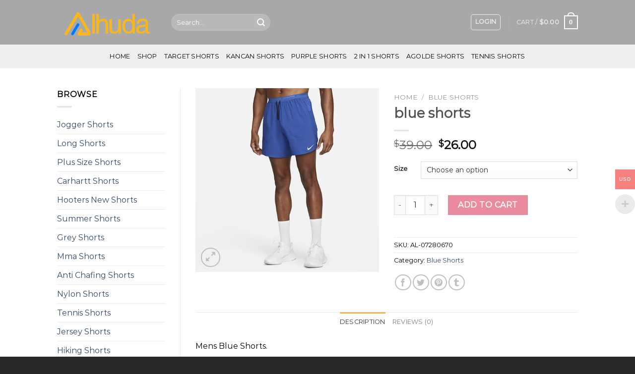

--- FILE ---
content_type: text/html; charset=UTF-8
request_url: https://www.alhudakreatif.com/product/blue-shorts-7/
body_size: 35765
content:
<!DOCTYPE html>
<html lang="en-US" class="loading-site no-js">
<head>
	<meta charset="UTF-8" />
	<link rel="profile" href="http://gmpg.org/xfn/11" />
	<link rel="pingback" href="https://www.alhudakreatif.com/xmlrpc.php" />

					<script>document.documentElement.className = document.documentElement.className + ' yes-js js_active js'</script>
				<script>(function(html){html.className = html.className.replace(/\bno-js\b/,'js')})(document.documentElement);</script>
<meta name='robots' content='index, follow, max-image-preview:large, max-snippet:-1, max-video-preview:-1' />
<meta name="viewport" content="width=device-width, initial-scale=1" />
	<!-- This site is optimized with the Yoast SEO plugin v19.14 - https://yoast.com/wordpress/plugins/seo/ -->
	<title>blue shorts</title>
	<meta name="description" content="Mens Blue Shorts. Shop Shorts for Spring &amp; Summer | Shorts &amp; Boardshortsns blue shorts" />
	<link rel="canonical" href="https://www.alhudakreatif.com/product/blue-shorts-7/" />
	<meta property="og:locale" content="en_US" />
	<meta property="og:type" content="article" />
	<meta property="og:title" content="blue shorts" />
	<meta property="og:description" content="Mens Blue Shorts. Shop Shorts for Spring &amp; Summer | Shorts &amp; Boardshortsns blue shorts" />
	<meta property="og:url" content="https://www.alhudakreatif.com/product/blue-shorts-7/" />
	<meta property="og:site_name" content="alhudakreatif.com" />
	<meta property="article:modified_time" content="2024-11-08T08:03:48+00:00" />
	<meta property="og:image" content="https://www.alhudakreatif.com/wp-content/uploads/2023/01/blue-shorts-153fcg-1.jpg" />
	<meta property="og:image:width" content="592" />
	<meta property="og:image:height" content="592" />
	<meta property="og:image:type" content="image/jpeg" />
	<meta name="twitter:card" content="summary_large_image" />
	<script type="application/ld+json" class="yoast-schema-graph">{"@context":"https://schema.org","@graph":[{"@type":"WebPage","@id":"https://www.alhudakreatif.com/product/blue-shorts-7/","url":"https://www.alhudakreatif.com/product/blue-shorts-7/","name":"blue shorts","isPartOf":{"@id":"https://www.alhudakreatif.com/#website"},"primaryImageOfPage":{"@id":"https://www.alhudakreatif.com/product/blue-shorts-7/#primaryimage"},"image":{"@id":"https://www.alhudakreatif.com/product/blue-shorts-7/#primaryimage"},"thumbnailUrl":"https://www.alhudakreatif.com/wp-content/uploads/2023/01/blue-shorts-153fcg-1.jpg","datePublished":"2023-01-15T07:59:27+00:00","dateModified":"2024-11-08T08:03:48+00:00","description":"Mens Blue Shorts. Shop Shorts for Spring &amp; Summer | Shorts &amp; Boardshortsns blue shorts","breadcrumb":{"@id":"https://www.alhudakreatif.com/product/blue-shorts-7/#breadcrumb"},"inLanguage":"en-US","potentialAction":[{"@type":"ReadAction","target":["https://www.alhudakreatif.com/product/blue-shorts-7/"]}]},{"@type":"ImageObject","inLanguage":"en-US","@id":"https://www.alhudakreatif.com/product/blue-shorts-7/#primaryimage","url":"https://www.alhudakreatif.com/wp-content/uploads/2023/01/blue-shorts-153fcg-1.jpg","contentUrl":"https://www.alhudakreatif.com/wp-content/uploads/2023/01/blue-shorts-153fcg-1.jpg","width":592,"height":592},{"@type":"BreadcrumbList","@id":"https://www.alhudakreatif.com/product/blue-shorts-7/#breadcrumb","itemListElement":[{"@type":"ListItem","position":1,"name":"Home","item":"https://www.alhudakreatif.com/"},{"@type":"ListItem","position":2,"name":"Shop","item":"https://www.alhudakreatif.com/shop/"},{"@type":"ListItem","position":3,"name":"blue shorts"}]},{"@type":"WebSite","@id":"https://www.alhudakreatif.com/#website","url":"https://www.alhudakreatif.com/","name":"alhudakreatif.com","description":"Shop Shorts for Spring &amp; Summer | Shorts &amp; Boardshortsns","potentialAction":[{"@type":"SearchAction","target":{"@type":"EntryPoint","urlTemplate":"https://www.alhudakreatif.com/?s={search_term_string}"},"query-input":"required name=search_term_string"}],"inLanguage":"en-US"}]}</script>
	<!-- / Yoast SEO plugin. -->


<link rel='dns-prefetch' href='//www.alhudakreatif.com' />
<link rel='dns-prefetch' href='//cdn.jsdelivr.net' />
<link rel='dns-prefetch' href='//hcaptcha.com' />
<link rel='prefetch' href='https://www.alhudakreatif.com/wp-content/themes/flatsome/assets/js/chunk.countup.js?ver=3.16.5' />
<link rel='prefetch' href='https://www.alhudakreatif.com/wp-content/themes/flatsome/assets/js/chunk.sticky-sidebar.js?ver=3.16.5' />
<link rel='prefetch' href='https://www.alhudakreatif.com/wp-content/themes/flatsome/assets/js/chunk.tooltips.js?ver=3.16.5' />
<link rel='prefetch' href='https://www.alhudakreatif.com/wp-content/themes/flatsome/assets/js/chunk.vendors-popups.js?ver=3.16.5' />
<link rel='prefetch' href='https://www.alhudakreatif.com/wp-content/themes/flatsome/assets/js/chunk.vendors-slider.js?ver=3.16.5' />
<link rel="alternate" type="application/rss+xml" title="alhudakreatif.com &raquo; Feed" href="https://www.alhudakreatif.com/feed/" />
<link rel="alternate" type="application/rss+xml" title="alhudakreatif.com &raquo; Comments Feed" href="https://www.alhudakreatif.com/comments/feed/" />
<link rel="alternate" type="application/rss+xml" title="alhudakreatif.com &raquo; blue shorts Comments Feed" href="https://www.alhudakreatif.com/product/blue-shorts-7/feed/" />
<script type="text/javascript">
window._wpemojiSettings = {"baseUrl":"https:\/\/s.w.org\/images\/core\/emoji\/14.0.0\/72x72\/","ext":".png","svgUrl":"https:\/\/s.w.org\/images\/core\/emoji\/14.0.0\/svg\/","svgExt":".svg","source":{"concatemoji":"https:\/\/www.alhudakreatif.com\/wp-includes\/js\/wp-emoji-release.min.js?ver=6.2.8"}};
/*! This file is auto-generated */
!function(e,a,t){var n,r,o,i=a.createElement("canvas"),p=i.getContext&&i.getContext("2d");function s(e,t){p.clearRect(0,0,i.width,i.height),p.fillText(e,0,0);e=i.toDataURL();return p.clearRect(0,0,i.width,i.height),p.fillText(t,0,0),e===i.toDataURL()}function c(e){var t=a.createElement("script");t.src=e,t.defer=t.type="text/javascript",a.getElementsByTagName("head")[0].appendChild(t)}for(o=Array("flag","emoji"),t.supports={everything:!0,everythingExceptFlag:!0},r=0;r<o.length;r++)t.supports[o[r]]=function(e){if(p&&p.fillText)switch(p.textBaseline="top",p.font="600 32px Arial",e){case"flag":return s("\ud83c\udff3\ufe0f\u200d\u26a7\ufe0f","\ud83c\udff3\ufe0f\u200b\u26a7\ufe0f")?!1:!s("\ud83c\uddfa\ud83c\uddf3","\ud83c\uddfa\u200b\ud83c\uddf3")&&!s("\ud83c\udff4\udb40\udc67\udb40\udc62\udb40\udc65\udb40\udc6e\udb40\udc67\udb40\udc7f","\ud83c\udff4\u200b\udb40\udc67\u200b\udb40\udc62\u200b\udb40\udc65\u200b\udb40\udc6e\u200b\udb40\udc67\u200b\udb40\udc7f");case"emoji":return!s("\ud83e\udef1\ud83c\udffb\u200d\ud83e\udef2\ud83c\udfff","\ud83e\udef1\ud83c\udffb\u200b\ud83e\udef2\ud83c\udfff")}return!1}(o[r]),t.supports.everything=t.supports.everything&&t.supports[o[r]],"flag"!==o[r]&&(t.supports.everythingExceptFlag=t.supports.everythingExceptFlag&&t.supports[o[r]]);t.supports.everythingExceptFlag=t.supports.everythingExceptFlag&&!t.supports.flag,t.DOMReady=!1,t.readyCallback=function(){t.DOMReady=!0},t.supports.everything||(n=function(){t.readyCallback()},a.addEventListener?(a.addEventListener("DOMContentLoaded",n,!1),e.addEventListener("load",n,!1)):(e.attachEvent("onload",n),a.attachEvent("onreadystatechange",function(){"complete"===a.readyState&&t.readyCallback()})),(e=t.source||{}).concatemoji?c(e.concatemoji):e.wpemoji&&e.twemoji&&(c(e.twemoji),c(e.wpemoji)))}(window,document,window._wpemojiSettings);
</script>
<style type="text/css">
img.wp-smiley,
img.emoji {
	display: inline !important;
	border: none !important;
	box-shadow: none !important;
	height: 1em !important;
	width: 1em !important;
	margin: 0 0.07em !important;
	vertical-align: -0.1em !important;
	background: none !important;
	padding: 0 !important;
}
</style>
	<link rel='stylesheet' id='woocommerce-multi-currency-css' href='https://www.alhudakreatif.com/wp-content/plugins/woocommerce-multi-currency/css/woocommerce-multi-currency.min.css?ver=2.2.2' type='text/css' media='all' />
<style id='woocommerce-multi-currency-inline-css' type='text/css'>
.woocommerce-multi-currency .wmc-list-currencies .wmc-currency.wmc-active,.woocommerce-multi-currency .wmc-list-currencies .wmc-currency:hover {background: #f78080 !important;}
		.woocommerce-multi-currency .wmc-list-currencies .wmc-currency,.woocommerce-multi-currency .wmc-title, .woocommerce-multi-currency.wmc-price-switcher a {background: #212121 !important;}
		.woocommerce-multi-currency .wmc-title, .woocommerce-multi-currency .wmc-list-currencies .wmc-currency span,.woocommerce-multi-currency .wmc-list-currencies .wmc-currency a,.woocommerce-multi-currency.wmc-price-switcher a {color: #ffffff !important;}.woocommerce-multi-currency.wmc-shortcode .wmc-currency{background-color:#ffffff;color:#212121}.woocommerce-multi-currency.wmc-shortcode .wmc-currency.wmc-active,.woocommerce-multi-currency.wmc-shortcode .wmc-current-currency{background-color:#ffffff;color:#212121}.woocommerce-multi-currency.wmc-shortcode.vertical-currency-symbols-circle:not(.wmc-currency-trigger-click) .wmc-currency-wrapper:hover .wmc-sub-currency,.woocommerce-multi-currency.wmc-shortcode.vertical-currency-symbols-circle.wmc-currency-trigger-click .wmc-sub-currency{animation: height_slide 800ms;}@keyframes height_slide {0% {height: 0;} 100% {height: 800%;} }[woo_multi_currency_layout10]
</style>
<style id='wp-block-library-inline-css' type='text/css'>
:root{--wp-admin-theme-color:#007cba;--wp-admin-theme-color--rgb:0,124,186;--wp-admin-theme-color-darker-10:#006ba1;--wp-admin-theme-color-darker-10--rgb:0,107,161;--wp-admin-theme-color-darker-20:#005a87;--wp-admin-theme-color-darker-20--rgb:0,90,135;--wp-admin-border-width-focus:2px;--wp-block-synced-color:#7a00df;--wp-block-synced-color--rgb:122,0,223}@media (-webkit-min-device-pixel-ratio:2),(min-resolution:192dpi){:root{--wp-admin-border-width-focus:1.5px}}.wp-element-button{cursor:pointer}:root{--wp--preset--font-size--normal:16px;--wp--preset--font-size--huge:42px}:root .has-very-light-gray-background-color{background-color:#eee}:root .has-very-dark-gray-background-color{background-color:#313131}:root .has-very-light-gray-color{color:#eee}:root .has-very-dark-gray-color{color:#313131}:root .has-vivid-green-cyan-to-vivid-cyan-blue-gradient-background{background:linear-gradient(135deg,#00d084,#0693e3)}:root .has-purple-crush-gradient-background{background:linear-gradient(135deg,#34e2e4,#4721fb 50%,#ab1dfe)}:root .has-hazy-dawn-gradient-background{background:linear-gradient(135deg,#faaca8,#dad0ec)}:root .has-subdued-olive-gradient-background{background:linear-gradient(135deg,#fafae1,#67a671)}:root .has-atomic-cream-gradient-background{background:linear-gradient(135deg,#fdd79a,#004a59)}:root .has-nightshade-gradient-background{background:linear-gradient(135deg,#330968,#31cdcf)}:root .has-midnight-gradient-background{background:linear-gradient(135deg,#020381,#2874fc)}.has-regular-font-size{font-size:1em}.has-larger-font-size{font-size:2.625em}.has-normal-font-size{font-size:var(--wp--preset--font-size--normal)}.has-huge-font-size{font-size:var(--wp--preset--font-size--huge)}.has-text-align-center{text-align:center}.has-text-align-left{text-align:left}.has-text-align-right{text-align:right}#end-resizable-editor-section{display:none}.aligncenter{clear:both}.items-justified-left{justify-content:flex-start}.items-justified-center{justify-content:center}.items-justified-right{justify-content:flex-end}.items-justified-space-between{justify-content:space-between}.screen-reader-text{clip:rect(1px,1px,1px,1px);word-wrap:normal!important;border:0;-webkit-clip-path:inset(50%);clip-path:inset(50%);height:1px;margin:-1px;overflow:hidden;padding:0;position:absolute;width:1px}.screen-reader-text:focus{clip:auto!important;background-color:#ddd;-webkit-clip-path:none;clip-path:none;color:#444;display:block;font-size:1em;height:auto;left:5px;line-height:normal;padding:15px 23px 14px;text-decoration:none;top:5px;width:auto;z-index:100000}html :where(.has-border-color){border-style:solid}html :where([style*=border-top-color]){border-top-style:solid}html :where([style*=border-right-color]){border-right-style:solid}html :where([style*=border-bottom-color]){border-bottom-style:solid}html :where([style*=border-left-color]){border-left-style:solid}html :where([style*=border-width]){border-style:solid}html :where([style*=border-top-width]){border-top-style:solid}html :where([style*=border-right-width]){border-right-style:solid}html :where([style*=border-bottom-width]){border-bottom-style:solid}html :where([style*=border-left-width]){border-left-style:solid}html :where(img[class*=wp-image-]){height:auto;max-width:100%}figure{margin:0 0 1em}html :where(.is-position-sticky){--wp-admin--admin-bar--position-offset:var(--wp-admin--admin-bar--height,0px)}@media screen and (max-width:600px){html :where(.is-position-sticky){--wp-admin--admin-bar--position-offset:0px}}
</style>
<link rel='stylesheet' id='classic-theme-styles-css' href='https://www.alhudakreatif.com/wp-includes/css/classic-themes.min.css?ver=6.2.8' type='text/css' media='all' />
<link rel='stylesheet' id='contact-form-7-css' href='https://www.alhudakreatif.com/wp-content/plugins/contact-form-7/includes/css/styles.css?ver=5.7.2' type='text/css' media='all' />
<link rel='stylesheet' id='photoswipe-css' href='https://www.alhudakreatif.com/wp-content/plugins/woocommerce/assets/css/photoswipe/photoswipe.min.css?ver=7.3.0' type='text/css' media='all' />
<link rel='stylesheet' id='photoswipe-default-skin-css' href='https://www.alhudakreatif.com/wp-content/plugins/woocommerce/assets/css/photoswipe/default-skin/default-skin.min.css?ver=7.3.0' type='text/css' media='all' />
<style id='woocommerce-inline-inline-css' type='text/css'>
.woocommerce form .form-row .required { visibility: visible; }
</style>
<link rel='stylesheet' id='flatsome-woocommerce-wishlist-css' href='https://www.alhudakreatif.com/wp-content/themes/flatsome/inc/integrations/wc-yith-wishlist/wishlist.css?ver=3.10.2' type='text/css' media='all' />
<link rel='stylesheet' id='flatsome-main-css' href='https://www.alhudakreatif.com/wp-content/themes/flatsome/assets/css/flatsome.css?ver=3.16.5' type='text/css' media='all' />
<style id='flatsome-main-inline-css' type='text/css'>
@font-face {
				font-family: "fl-icons";
				font-display: block;
				src: url(https://www.alhudakreatif.com/wp-content/themes/flatsome/assets/css/icons/fl-icons.eot?v=3.16.5);
				src:
					url(https://www.alhudakreatif.com/wp-content/themes/flatsome/assets/css/icons/fl-icons.eot#iefix?v=3.16.5) format("embedded-opentype"),
					url(https://www.alhudakreatif.com/wp-content/themes/flatsome/assets/css/icons/fl-icons.woff2?v=3.16.5) format("woff2"),
					url(https://www.alhudakreatif.com/wp-content/themes/flatsome/assets/css/icons/fl-icons.ttf?v=3.16.5) format("truetype"),
					url(https://www.alhudakreatif.com/wp-content/themes/flatsome/assets/css/icons/fl-icons.woff?v=3.16.5) format("woff"),
					url(https://www.alhudakreatif.com/wp-content/themes/flatsome/assets/css/icons/fl-icons.svg?v=3.16.5#fl-icons) format("svg");
			}
</style>
<link rel='stylesheet' id='flatsome-shop-css' href='https://www.alhudakreatif.com/wp-content/themes/flatsome/assets/css/flatsome-shop.css?ver=3.16.5' type='text/css' media='all' />
<link rel='stylesheet' id='flatsome-style-css' href='https://www.alhudakreatif.com/wp-content/themes/flatsome-child/style.css?ver=3.0' type='text/css' media='all' />
<script type="text/javascript">
            window._nslDOMReady = function (callback) {
                if ( document.readyState === "complete" || document.readyState === "interactive" ) {
                    callback();
                } else {
                    document.addEventListener( "DOMContentLoaded", callback );
                }
            };
            </script><script type='text/javascript' src='https://www.alhudakreatif.com/wp-includes/js/jquery/jquery.min.js?ver=3.6.4' id='jquery-core-js'></script>
<script type='text/javascript' src='https://www.alhudakreatif.com/wp-includes/js/jquery/jquery-migrate.min.js?ver=3.4.0' id='jquery-migrate-js'></script>
<script type='text/javascript' id='woocommerce-multi-currency-js-extra'>
/* <![CDATA[ */
var wooMultiCurrencyParams = {"enableCacheCompatible":"0","ajaxUrl":"https:\/\/www.alhudakreatif.com\/wp-admin\/admin-ajax.php","switchByJS":"1","extra_params":[],"current_currency":"USD"};
/* ]]> */
</script>
<script type='text/javascript' src='https://www.alhudakreatif.com/wp-content/plugins/woocommerce-multi-currency/js/woocommerce-multi-currency.min.js?ver=2.2.2' id='woocommerce-multi-currency-js'></script>
<script type='text/javascript' id='woo-conditional-payments-js-js-extra'>
/* <![CDATA[ */
var conditional_payments_settings = {"name_address_fields":[]};
/* ]]> */
</script>
<script type='text/javascript' src='https://www.alhudakreatif.com/wp-content/plugins/conditional-payments-for-woocommerce/includes/frontend/../../frontend/js/woo-conditional-payments.js?ver=2.3.2' id='woo-conditional-payments-js-js'></script>
<script type='text/javascript' id='woocommerce-multi-currency-switcher-js-extra'>
/* <![CDATA[ */
var _woocommerce_multi_currency_params = {"use_session":"0","do_not_reload_page":"","ajax_url":"https:\/\/www.alhudakreatif.com\/wp-admin\/admin-ajax.php","posts_submit":"0","switch_by_js":"1"};
/* ]]> */
</script>
<script type='text/javascript' src='https://www.alhudakreatif.com/wp-content/plugins/woocommerce-multi-currency/js/woocommerce-multi-currency-switcher.min.js?ver=2.2.2' id='woocommerce-multi-currency-switcher-js'></script>
<link rel="https://api.w.org/" href="https://www.alhudakreatif.com/wp-json/" /><link rel="alternate" type="application/json" href="https://www.alhudakreatif.com/wp-json/wp/v2/product/35982" /><link rel="EditURI" type="application/rsd+xml" title="RSD" href="https://www.alhudakreatif.com/xmlrpc.php?rsd" />
<link rel="wlwmanifest" type="application/wlwmanifest+xml" href="https://www.alhudakreatif.com/wp-includes/wlwmanifest.xml" />
<meta name="generator" content="WordPress 6.2.8" />
<meta name="generator" content="WooCommerce 7.3.0" />
<link rel='shortlink' href='https://www.alhudakreatif.com/?p=35982' />
<link rel="alternate" type="application/json+oembed" href="https://www.alhudakreatif.com/wp-json/oembed/1.0/embed?url=https%3A%2F%2Fwww.alhudakreatif.com%2Fproduct%2Fblue-shorts-7%2F" />
<link rel="alternate" type="text/xml+oembed" href="https://www.alhudakreatif.com/wp-json/oembed/1.0/embed?url=https%3A%2F%2Fwww.alhudakreatif.com%2Fproduct%2Fblue-shorts-7%2F&#038;format=xml" />
		<style>
			div.wpforms-container-full .wpforms-form .h-captcha,
			#wpforo #wpforo-wrap div .h-captcha,
			.h-captcha {
				position: relative;
				display: block;
				margin-bottom: 2rem;
				padding: 0;
				clear: both;
			}
			#af-wrapper div.editor-row.editor-row-hcaptcha {
				display: flex;
				flex-direction: row-reverse;
			}
			#af-wrapper div.editor-row.editor-row-hcaptcha .h-captcha {
				margin-bottom: 0;
			}
			form.wpsc-create-ticket .h-captcha {
				margin: 0 15px 15px 15px;
			}
			.gform_previous_button + .h-captcha {
				margin-top: 2rem;
			}
			#wpforo #wpforo-wrap.wpft-topic div .h-captcha,
			#wpforo #wpforo-wrap.wpft-forum div .h-captcha {
				margin: 0 -20px;
			}
			.wpdm-button-area + .h-captcha {
				margin-bottom: 1rem;
			}
			.w3eden .btn-primary {
				background-color: var(--color-primary) !important;
				color: #fff !important;
			}
			div.wpforms-container-full .wpforms-form .h-captcha[data-size="normal"],
			.h-captcha[data-size="normal"] {
				width: 303px;
				height: 78px;
			}
			div.wpforms-container-full .wpforms-form .h-captcha[data-size="compact"],
			.h-captcha[data-size="compact"] {
				width: 164px;
				height: 144px;
			}
			div.wpforms-container-full .wpforms-form .h-captcha[data-size="invisible"],
			.h-captcha[data-size="invisible"] {
				display: none;
			}
			.h-captcha::before {
				content: '';
				display: block;
				position: absolute;
				top: 0;
				left: 0;
				background: url(https://www.alhudakreatif.com/wp-content/plugins/hcaptcha-for-forms-and-more/assets/images/hcaptcha-div-logo.svg) no-repeat;
				border: 1px solid transparent;
				border-radius: 4px;
			}
			.h-captcha[data-size="normal"]::before {
				width: 300px;
				height: 74px;
				background-position: 94% 27%;
			}
			.h-captcha[data-size="compact"]::before {
				width: 156px;
				height: 136px;
				background-position: 50% 77%;
			}
			.h-captcha[data-theme="light"]::before {
				background-color: #fafafa;
				border: 1px solid #e0e0e0;
			}
			.h-captcha[data-theme="dark"]::before {
				background-color: #333;
				border: 1px solid #f5f5f5;
			}
			.h-captcha[data-size="invisible"]::before {
				display: none;
			}
			div.wpforms-container-full .wpforms-form .h-captcha iframe,
			.h-captcha iframe {
				position: relative;
			}
			span[data-name="hcap-cf7"] .h-captcha {
				margin-bottom: 0;
			}
			span[data-name="hcap-cf7"] ~ input[type="submit"] {
				margin-top: 2rem;
			}
			.elementor-field-type-hcaptcha .elementor-field {
				background: transparent !important;
			}
			.elementor-field-type-hcaptcha .h-captcha {
				margin-bottom: unset;
			}
			div[style*="z-index: 2147483647"] div[style*="border-width: 11px"][style*="position: absolute"][style*="pointer-events: none"] {
				border-style: none;
			}
		</style>
		<style>.bg{opacity: 0; transition: opacity 1s; -webkit-transition: opacity 1s;} .bg-loaded{opacity: 1;}</style>	<noscript><style>.woocommerce-product-gallery{ opacity: 1 !important; }</style></noscript>
	<link rel="icon" href="https://www.alhudakreatif.com/wp-content/uploads/2023/01/cropped-DWD8WQ80QW-32x32.jpg" sizes="32x32" />
<link rel="icon" href="https://www.alhudakreatif.com/wp-content/uploads/2023/01/cropped-DWD8WQ80QW-192x192.jpg" sizes="192x192" />
<link rel="apple-touch-icon" href="https://www.alhudakreatif.com/wp-content/uploads/2023/01/cropped-DWD8WQ80QW-180x180.jpg" />
<meta name="msapplication-TileImage" content="https://www.alhudakreatif.com/wp-content/uploads/2023/01/cropped-DWD8WQ80QW-270x270.jpg" />
<style id="custom-css" type="text/css">:root {--primary-color: #e9b858;}.header-main{height: 90px}#logo img{max-height: 90px}#logo{width:200px;}.header-bottom{min-height: 41px}.header-top{min-height: 30px}.transparent .header-main{height: 90px}.transparent #logo img{max-height: 90px}.has-transparent + .page-title:first-of-type,.has-transparent + #main > .page-title,.has-transparent + #main > div > .page-title,.has-transparent + #main .page-header-wrapper:first-of-type .page-title{padding-top: 140px;}.header.show-on-scroll,.stuck .header-main{height:70px!important}.stuck #logo img{max-height: 70px!important}.header-bg-color {background-color: #a8a8a8}.header-bottom {background-color: #efefef}.top-bar-nav > li > a{line-height: 16px }.header-bottom-nav > li > a{line-height: 28px }@media (max-width: 549px) {.header-main{height: 70px}#logo img{max-height: 70px}}.nav-dropdown-has-arrow.nav-dropdown-has-border li.has-dropdown:before{border-bottom-color: #FFFFFF;}.nav .nav-dropdown{border-color: #FFFFFF }.header-top{background-color:#ffffff!important;}/* Color */.accordion-title.active, .has-icon-bg .icon .icon-inner,.logo a, .primary.is-underline, .primary.is-link, .badge-outline .badge-inner, .nav-outline > li.active> a,.nav-outline >li.active > a, .cart-icon strong,[data-color='primary'], .is-outline.primary{color: #e9b858;}/* Color !important */[data-text-color="primary"]{color: #e9b858!important;}/* Background Color */[data-text-bg="primary"]{background-color: #e9b858;}/* Background */.scroll-to-bullets a,.featured-title, .label-new.menu-item > a:after, .nav-pagination > li > .current,.nav-pagination > li > span:hover,.nav-pagination > li > a:hover,.has-hover:hover .badge-outline .badge-inner,button[type="submit"], .button.wc-forward:not(.checkout):not(.checkout-button), .button.submit-button, .button.primary:not(.is-outline),.featured-table .title,.is-outline:hover, .has-icon:hover .icon-label,.nav-dropdown-bold .nav-column li > a:hover, .nav-dropdown.nav-dropdown-bold > li > a:hover, .nav-dropdown-bold.dark .nav-column li > a:hover, .nav-dropdown.nav-dropdown-bold.dark > li > a:hover, .header-vertical-menu__opener ,.is-outline:hover, .tagcloud a:hover,.grid-tools a, input[type='submit']:not(.is-form), .box-badge:hover .box-text, input.button.alt,.nav-box > li > a:hover,.nav-box > li.active > a,.nav-pills > li.active > a ,.current-dropdown .cart-icon strong, .cart-icon:hover strong, .nav-line-bottom > li > a:before, .nav-line-grow > li > a:before, .nav-line > li > a:before,.banner, .header-top, .slider-nav-circle .flickity-prev-next-button:hover svg, .slider-nav-circle .flickity-prev-next-button:hover .arrow, .primary.is-outline:hover, .button.primary:not(.is-outline), input[type='submit'].primary, input[type='submit'].primary, input[type='reset'].button, input[type='button'].primary, .badge-inner{background-color: #e9b858;}/* Border */.nav-vertical.nav-tabs > li.active > a,.scroll-to-bullets a.active,.nav-pagination > li > .current,.nav-pagination > li > span:hover,.nav-pagination > li > a:hover,.has-hover:hover .badge-outline .badge-inner,.accordion-title.active,.featured-table,.is-outline:hover, .tagcloud a:hover,blockquote, .has-border, .cart-icon strong:after,.cart-icon strong,.blockUI:before, .processing:before,.loading-spin, .slider-nav-circle .flickity-prev-next-button:hover svg, .slider-nav-circle .flickity-prev-next-button:hover .arrow, .primary.is-outline:hover{border-color: #e9b858}.nav-tabs > li.active > a{border-top-color: #e9b858}.widget_shopping_cart_content .blockUI.blockOverlay:before { border-left-color: #e9b858 }.woocommerce-checkout-review-order .blockUI.blockOverlay:before { border-left-color: #e9b858 }/* Fill */.slider .flickity-prev-next-button:hover svg,.slider .flickity-prev-next-button:hover .arrow{fill: #e9b858;}/* Focus */.primary:focus-visible, .submit-button:focus-visible, button[type="submit"]:focus-visible { outline-color: #e9b858!important; }/* Background Color */[data-icon-label]:after, .secondary.is-underline:hover,.secondary.is-outline:hover,.icon-label,.button.secondary:not(.is-outline),.button.alt:not(.is-outline), .badge-inner.on-sale, .button.checkout, .single_add_to_cart_button, .current .breadcrumb-step{ background-color:#dd405d; }[data-text-bg="secondary"]{background-color: #dd405d;}/* Color */.secondary.is-underline,.secondary.is-link, .secondary.is-outline,.stars a.active, .star-rating:before, .woocommerce-page .star-rating:before,.star-rating span:before, .color-secondary{color: #dd405d}/* Color !important */[data-text-color="secondary"]{color: #dd405d!important;}/* Border */.secondary.is-outline:hover{border-color:#dd405d}/* Focus */.secondary:focus-visible, .alt:focus-visible { outline-color: #dd405d!important; }body{color: #000000}body{font-family: Montserrat, sans-serif;}.nav > li > a {font-family: Montserrat, sans-serif;}.mobile-sidebar-levels-2 .nav > li > ul > li > a {font-family: Montserrat, sans-serif;}.nav > li > a,.mobile-sidebar-levels-2 .nav > li > ul > li > a {font-weight: 400;font-style: normal;}h1,h2,h3,h4,h5,h6,.heading-font, .off-canvas-center .nav-sidebar.nav-vertical > li > a{font-family: Montserrat, sans-serif;}.alt-font{font-family: "Dancing Script", sans-serif;}.alt-font {font-weight: 400!important;font-style: normal!important;}.header:not(.transparent) .top-bar-nav > li > a {color: #000000;}.header:not(.transparent) .top-bar-nav.nav > li > a:hover,.header:not(.transparent) .top-bar-nav.nav > li.active > a,.header:not(.transparent) .top-bar-nav.nav > li.current > a,.header:not(.transparent) .top-bar-nav.nav > li > a.active,.header:not(.transparent) .top-bar-nav.nav > li > a.current{color: #dd405d;}.top-bar-nav.nav-line-bottom > li > a:before,.top-bar-nav.nav-line-grow > li > a:before,.top-bar-nav.nav-line > li > a:before,.top-bar-nav.nav-box > li > a:hover,.top-bar-nav.nav-box > li.active > a,.top-bar-nav.nav-pills > li > a:hover,.top-bar-nav.nav-pills > li.active > a{color:#FFF!important;background-color: #dd405d;}.header:not(.transparent) .header-bottom-nav.nav > li > a{color: #000000;}.header:not(.transparent) .header-bottom-nav.nav > li > a:hover,.header:not(.transparent) .header-bottom-nav.nav > li.active > a,.header:not(.transparent) .header-bottom-nav.nav > li.current > a,.header:not(.transparent) .header-bottom-nav.nav > li > a.active,.header:not(.transparent) .header-bottom-nav.nav > li > a.current{color: #ba8f4e;}.header-bottom-nav.nav-line-bottom > li > a:before,.header-bottom-nav.nav-line-grow > li > a:before,.header-bottom-nav.nav-line > li > a:before,.header-bottom-nav.nav-box > li > a:hover,.header-bottom-nav.nav-box > li.active > a,.header-bottom-nav.nav-pills > li > a:hover,.header-bottom-nav.nav-pills > li.active > a{color:#FFF!important;background-color: #ba8f4e;}.shop-page-title.featured-title .title-bg{ background-image: url(https://www.alhudakreatif.com/wp-content/uploads/2023/01/blue-shorts-153fcg-1.jpg)!important;}@media screen and (min-width: 550px){.products .box-vertical .box-image{min-width: 247px!important;width: 247px!important;}}.footer-2{background-color: #1e1e1e}.absolute-footer, html{background-color: #282828}.nav-vertical-fly-out > li + li {border-top-width: 1px; border-top-style: solid;}.label-new.menu-item > a:after{content:"New";}.label-hot.menu-item > a:after{content:"Hot";}.label-sale.menu-item > a:after{content:"Sale";}.label-popular.menu-item > a:after{content:"Popular";}</style><style id="kirki-inline-styles">/* cyrillic-ext */
@font-face {
  font-family: 'Montserrat';
  font-style: normal;
  font-weight: 400;
  font-display: swap;
  src: url(https://www.alhudakreatif.com/wp-content/fonts/montserrat/font) format('woff');
  unicode-range: U+0460-052F, U+1C80-1C8A, U+20B4, U+2DE0-2DFF, U+A640-A69F, U+FE2E-FE2F;
}
/* cyrillic */
@font-face {
  font-family: 'Montserrat';
  font-style: normal;
  font-weight: 400;
  font-display: swap;
  src: url(https://www.alhudakreatif.com/wp-content/fonts/montserrat/font) format('woff');
  unicode-range: U+0301, U+0400-045F, U+0490-0491, U+04B0-04B1, U+2116;
}
/* vietnamese */
@font-face {
  font-family: 'Montserrat';
  font-style: normal;
  font-weight: 400;
  font-display: swap;
  src: url(https://www.alhudakreatif.com/wp-content/fonts/montserrat/font) format('woff');
  unicode-range: U+0102-0103, U+0110-0111, U+0128-0129, U+0168-0169, U+01A0-01A1, U+01AF-01B0, U+0300-0301, U+0303-0304, U+0308-0309, U+0323, U+0329, U+1EA0-1EF9, U+20AB;
}
/* latin-ext */
@font-face {
  font-family: 'Montserrat';
  font-style: normal;
  font-weight: 400;
  font-display: swap;
  src: url(https://www.alhudakreatif.com/wp-content/fonts/montserrat/font) format('woff');
  unicode-range: U+0100-02BA, U+02BD-02C5, U+02C7-02CC, U+02CE-02D7, U+02DD-02FF, U+0304, U+0308, U+0329, U+1D00-1DBF, U+1E00-1E9F, U+1EF2-1EFF, U+2020, U+20A0-20AB, U+20AD-20C0, U+2113, U+2C60-2C7F, U+A720-A7FF;
}
/* latin */
@font-face {
  font-family: 'Montserrat';
  font-style: normal;
  font-weight: 400;
  font-display: swap;
  src: url(https://www.alhudakreatif.com/wp-content/fonts/montserrat/font) format('woff');
  unicode-range: U+0000-00FF, U+0131, U+0152-0153, U+02BB-02BC, U+02C6, U+02DA, U+02DC, U+0304, U+0308, U+0329, U+2000-206F, U+20AC, U+2122, U+2191, U+2193, U+2212, U+2215, U+FEFF, U+FFFD;
}/* vietnamese */
@font-face {
  font-family: 'Dancing Script';
  font-style: normal;
  font-weight: 400;
  font-display: swap;
  src: url(https://www.alhudakreatif.com/wp-content/fonts/dancing-script/font) format('woff');
  unicode-range: U+0102-0103, U+0110-0111, U+0128-0129, U+0168-0169, U+01A0-01A1, U+01AF-01B0, U+0300-0301, U+0303-0304, U+0308-0309, U+0323, U+0329, U+1EA0-1EF9, U+20AB;
}
/* latin-ext */
@font-face {
  font-family: 'Dancing Script';
  font-style: normal;
  font-weight: 400;
  font-display: swap;
  src: url(https://www.alhudakreatif.com/wp-content/fonts/dancing-script/font) format('woff');
  unicode-range: U+0100-02BA, U+02BD-02C5, U+02C7-02CC, U+02CE-02D7, U+02DD-02FF, U+0304, U+0308, U+0329, U+1D00-1DBF, U+1E00-1E9F, U+1EF2-1EFF, U+2020, U+20A0-20AB, U+20AD-20C0, U+2113, U+2C60-2C7F, U+A720-A7FF;
}
/* latin */
@font-face {
  font-family: 'Dancing Script';
  font-style: normal;
  font-weight: 400;
  font-display: swap;
  src: url(https://www.alhudakreatif.com/wp-content/fonts/dancing-script/font) format('woff');
  unicode-range: U+0000-00FF, U+0131, U+0152-0153, U+02BB-02BC, U+02C6, U+02DA, U+02DC, U+0304, U+0308, U+0329, U+2000-206F, U+20AC, U+2122, U+2191, U+2193, U+2212, U+2215, U+FEFF, U+FFFD;
}</style></head>

<body class="product-template-default single single-product postid-35982 theme-flatsome woocommerce-multi-currency-USD woocommerce woocommerce-page woocommerce-no-js lightbox nav-dropdown-has-arrow nav-dropdown-has-shadow nav-dropdown-has-border">

<svg xmlns="http://www.w3.org/2000/svg" viewBox="0 0 0 0" width="0" height="0" focusable="false" role="none" style="visibility: hidden; position: absolute; left: -9999px; overflow: hidden;" ><defs><filter id="wp-duotone-dark-grayscale"><feColorMatrix color-interpolation-filters="sRGB" type="matrix" values=" .299 .587 .114 0 0 .299 .587 .114 0 0 .299 .587 .114 0 0 .299 .587 .114 0 0 " /><feComponentTransfer color-interpolation-filters="sRGB" ><feFuncR type="table" tableValues="0 0.49803921568627" /><feFuncG type="table" tableValues="0 0.49803921568627" /><feFuncB type="table" tableValues="0 0.49803921568627" /><feFuncA type="table" tableValues="1 1" /></feComponentTransfer><feComposite in2="SourceGraphic" operator="in" /></filter></defs></svg><svg xmlns="http://www.w3.org/2000/svg" viewBox="0 0 0 0" width="0" height="0" focusable="false" role="none" style="visibility: hidden; position: absolute; left: -9999px; overflow: hidden;" ><defs><filter id="wp-duotone-grayscale"><feColorMatrix color-interpolation-filters="sRGB" type="matrix" values=" .299 .587 .114 0 0 .299 .587 .114 0 0 .299 .587 .114 0 0 .299 .587 .114 0 0 " /><feComponentTransfer color-interpolation-filters="sRGB" ><feFuncR type="table" tableValues="0 1" /><feFuncG type="table" tableValues="0 1" /><feFuncB type="table" tableValues="0 1" /><feFuncA type="table" tableValues="1 1" /></feComponentTransfer><feComposite in2="SourceGraphic" operator="in" /></filter></defs></svg><svg xmlns="http://www.w3.org/2000/svg" viewBox="0 0 0 0" width="0" height="0" focusable="false" role="none" style="visibility: hidden; position: absolute; left: -9999px; overflow: hidden;" ><defs><filter id="wp-duotone-purple-yellow"><feColorMatrix color-interpolation-filters="sRGB" type="matrix" values=" .299 .587 .114 0 0 .299 .587 .114 0 0 .299 .587 .114 0 0 .299 .587 .114 0 0 " /><feComponentTransfer color-interpolation-filters="sRGB" ><feFuncR type="table" tableValues="0.54901960784314 0.98823529411765" /><feFuncG type="table" tableValues="0 1" /><feFuncB type="table" tableValues="0.71764705882353 0.25490196078431" /><feFuncA type="table" tableValues="1 1" /></feComponentTransfer><feComposite in2="SourceGraphic" operator="in" /></filter></defs></svg><svg xmlns="http://www.w3.org/2000/svg" viewBox="0 0 0 0" width="0" height="0" focusable="false" role="none" style="visibility: hidden; position: absolute; left: -9999px; overflow: hidden;" ><defs><filter id="wp-duotone-blue-red"><feColorMatrix color-interpolation-filters="sRGB" type="matrix" values=" .299 .587 .114 0 0 .299 .587 .114 0 0 .299 .587 .114 0 0 .299 .587 .114 0 0 " /><feComponentTransfer color-interpolation-filters="sRGB" ><feFuncR type="table" tableValues="0 1" /><feFuncG type="table" tableValues="0 0.27843137254902" /><feFuncB type="table" tableValues="0.5921568627451 0.27843137254902" /><feFuncA type="table" tableValues="1 1" /></feComponentTransfer><feComposite in2="SourceGraphic" operator="in" /></filter></defs></svg><svg xmlns="http://www.w3.org/2000/svg" viewBox="0 0 0 0" width="0" height="0" focusable="false" role="none" style="visibility: hidden; position: absolute; left: -9999px; overflow: hidden;" ><defs><filter id="wp-duotone-midnight"><feColorMatrix color-interpolation-filters="sRGB" type="matrix" values=" .299 .587 .114 0 0 .299 .587 .114 0 0 .299 .587 .114 0 0 .299 .587 .114 0 0 " /><feComponentTransfer color-interpolation-filters="sRGB" ><feFuncR type="table" tableValues="0 0" /><feFuncG type="table" tableValues="0 0.64705882352941" /><feFuncB type="table" tableValues="0 1" /><feFuncA type="table" tableValues="1 1" /></feComponentTransfer><feComposite in2="SourceGraphic" operator="in" /></filter></defs></svg><svg xmlns="http://www.w3.org/2000/svg" viewBox="0 0 0 0" width="0" height="0" focusable="false" role="none" style="visibility: hidden; position: absolute; left: -9999px; overflow: hidden;" ><defs><filter id="wp-duotone-magenta-yellow"><feColorMatrix color-interpolation-filters="sRGB" type="matrix" values=" .299 .587 .114 0 0 .299 .587 .114 0 0 .299 .587 .114 0 0 .299 .587 .114 0 0 " /><feComponentTransfer color-interpolation-filters="sRGB" ><feFuncR type="table" tableValues="0.78039215686275 1" /><feFuncG type="table" tableValues="0 0.94901960784314" /><feFuncB type="table" tableValues="0.35294117647059 0.47058823529412" /><feFuncA type="table" tableValues="1 1" /></feComponentTransfer><feComposite in2="SourceGraphic" operator="in" /></filter></defs></svg><svg xmlns="http://www.w3.org/2000/svg" viewBox="0 0 0 0" width="0" height="0" focusable="false" role="none" style="visibility: hidden; position: absolute; left: -9999px; overflow: hidden;" ><defs><filter id="wp-duotone-purple-green"><feColorMatrix color-interpolation-filters="sRGB" type="matrix" values=" .299 .587 .114 0 0 .299 .587 .114 0 0 .299 .587 .114 0 0 .299 .587 .114 0 0 " /><feComponentTransfer color-interpolation-filters="sRGB" ><feFuncR type="table" tableValues="0.65098039215686 0.40392156862745" /><feFuncG type="table" tableValues="0 1" /><feFuncB type="table" tableValues="0.44705882352941 0.4" /><feFuncA type="table" tableValues="1 1" /></feComponentTransfer><feComposite in2="SourceGraphic" operator="in" /></filter></defs></svg><svg xmlns="http://www.w3.org/2000/svg" viewBox="0 0 0 0" width="0" height="0" focusable="false" role="none" style="visibility: hidden; position: absolute; left: -9999px; overflow: hidden;" ><defs><filter id="wp-duotone-blue-orange"><feColorMatrix color-interpolation-filters="sRGB" type="matrix" values=" .299 .587 .114 0 0 .299 .587 .114 0 0 .299 .587 .114 0 0 .299 .587 .114 0 0 " /><feComponentTransfer color-interpolation-filters="sRGB" ><feFuncR type="table" tableValues="0.098039215686275 1" /><feFuncG type="table" tableValues="0 0.66274509803922" /><feFuncB type="table" tableValues="0.84705882352941 0.41960784313725" /><feFuncA type="table" tableValues="1 1" /></feComponentTransfer><feComposite in2="SourceGraphic" operator="in" /></filter></defs></svg>
<a class="skip-link screen-reader-text" href="#main">Skip to content</a>

<div id="wrapper">

	
	<header id="header" class="header has-sticky sticky-jump">
		<div class="header-wrapper">
			<div id="masthead" class="header-main nav-dark">
      <div class="header-inner flex-row container logo-left medium-logo-center" role="navigation">

          <!-- Logo -->
          <div id="logo" class="flex-col logo">
            
<!-- Header logo -->
<a href="https://www.alhudakreatif.com/" title="alhudakreatif.com - Shop Shorts for Spring &amp; Summer | Shorts &amp; Boardshortsns" rel="home">
		<img width="600" height="214" src="https://www.alhudakreatif.com/wp-content/uploads/2023/01/WQWQ0DWQ084.png" class="header_logo header-logo" alt="alhudakreatif.com"/><img  width="600" height="214" src="https://www.alhudakreatif.com/wp-content/uploads/2023/01/WQWQ0DWQ084.png" class="header-logo-dark" alt="alhudakreatif.com"/></a>
          </div>

          <!-- Mobile Left Elements -->
          <div class="flex-col show-for-medium flex-left">
            <ul class="mobile-nav nav nav-left ">
              <li class="nav-icon has-icon">
  		<a href="#" data-open="#main-menu" data-pos="left" data-bg="main-menu-overlay" data-color="" class="is-small" aria-label="Menu" aria-controls="main-menu" aria-expanded="false">

		  <i class="icon-menu" ></i>
		  		</a>
	</li>
            </ul>
          </div>

          <!-- Left Elements -->
          <div class="flex-col hide-for-medium flex-left
            flex-grow">
            <ul class="header-nav header-nav-main nav nav-left  nav-uppercase" >
              <li class="header-search-form search-form html relative has-icon">
	<div class="header-search-form-wrapper">
		<div class="searchform-wrapper ux-search-box relative form-flat is-normal"><form role="search" method="get" class="searchform" action="https://www.alhudakreatif.com/">
	<div class="flex-row relative">
						<div class="flex-col flex-grow">
			<label class="screen-reader-text" for="woocommerce-product-search-field-0">Search for:</label>
			<input type="search" id="woocommerce-product-search-field-0" class="search-field mb-0" placeholder="Search&hellip;" value="" name="s" />
			<input type="hidden" name="post_type" value="product" />
					</div>
		<div class="flex-col">
			<button type="submit" value="Search" class="ux-search-submit submit-button secondary button wp-element-button icon mb-0" aria-label="Submit">
				<i class="icon-search" ></i>			</button>
		</div>
	</div>
	<div class="live-search-results text-left z-top"></div>
</form>
</div>	</div>
</li>
            </ul>
          </div>

          <!-- Right Elements -->
          <div class="flex-col hide-for-medium flex-right">
            <ul class="header-nav header-nav-main nav nav-right  nav-uppercase">
              <li class="account-item has-icon
    "
>
<div class="header-button">
<a href="https://www.alhudakreatif.com/my-account/"
    class="nav-top-link nav-top-not-logged-in icon button round is-outline is-small"
    data-open="#login-form-popup"  >
    <span>
    Login      </span>
  
</a>

</div>

</li>
<li class="header-divider"></li><li class="cart-item has-icon has-dropdown">

<a href="https://www.alhudakreatif.com/cart/" title="Cart" class="header-cart-link is-small">


<span class="header-cart-title">
   Cart   /      <span class="cart-price"><span class="woocommerce-Price-amount amount"><bdi><span class="woocommerce-Price-currencySymbol">&#36;</span>0.00</bdi></span></span>
  </span>

    <span class="cart-icon image-icon">
    <strong>0</strong>
  </span>
  </a>

 <ul class="nav-dropdown nav-dropdown-default dropdown-uppercase">
    <li class="html widget_shopping_cart">
      <div class="widget_shopping_cart_content">
        

	<p class="woocommerce-mini-cart__empty-message">No products in the cart.</p>


      </div>
    </li>
     </ul>

</li>
            </ul>
          </div>

          <!-- Mobile Right Elements -->
          <div class="flex-col show-for-medium flex-right">
            <ul class="mobile-nav nav nav-right ">
              <li class="account-item has-icon">
<div class="header-button">	<a href="https://www.alhudakreatif.com/my-account/"
	class="account-link-mobile icon button round is-outline is-small" title="My account">
	  <i class="icon-user" ></i>	</a>
</div></li>
<li class="cart-item has-icon">

      <a href="https://www.alhudakreatif.com/cart/" class="header-cart-link off-canvas-toggle nav-top-link is-small" data-open="#cart-popup" data-class="off-canvas-cart" title="Cart" data-pos="right">
  
    <span class="cart-icon image-icon">
    <strong>0</strong>
  </span>
  </a>


  <!-- Cart Sidebar Popup -->
  <div id="cart-popup" class="mfp-hide widget_shopping_cart">
  <div class="cart-popup-inner inner-padding">
      <div class="cart-popup-title text-center">
          <h4 class="uppercase">Cart</h4>
          <div class="is-divider"></div>
      </div>
      <div class="widget_shopping_cart_content">
          

	<p class="woocommerce-mini-cart__empty-message">No products in the cart.</p>


      </div>
             <div class="cart-sidebar-content relative"></div>  </div>
  </div>

</li>
            </ul>
          </div>

      </div>

            <div class="container"><div class="top-divider full-width"></div></div>
      </div>
<div id="wide-nav" class="header-bottom wide-nav flex-has-center hide-for-medium">
    <div class="flex-row container">

            
                        <div class="flex-col hide-for-medium flex-center">
                <ul class="nav header-nav header-bottom-nav nav-center  nav-uppercase">
                    <li id="menu-item-401" class="menu-item menu-item-type-post_type menu-item-object-page menu-item-home menu-item-401 menu-item-design-default"><a href="https://www.alhudakreatif.com/" class="nav-top-link">Home</a></li>
<li id="menu-item-29909" class="menu-item menu-item-type-post_type menu-item-object-page current_page_parent menu-item-29909 menu-item-design-default"><a href="https://www.alhudakreatif.com/shop/" class="nav-top-link">Shop</a></li>
<li id="menu-item-42940" class="menu-item menu-item-type-taxonomy menu-item-object-product_cat menu-item-42940 menu-item-design-default"><a href="https://www.alhudakreatif.com/product-category/target-shorts/" class="nav-top-link">Target Shorts</a></li>
<li id="menu-item-42942" class="menu-item menu-item-type-taxonomy menu-item-object-product_cat menu-item-42942 menu-item-design-default"><a href="https://www.alhudakreatif.com/product-category/kancan-shorts/" class="nav-top-link">Kancan Shorts</a></li>
<li id="menu-item-42943" class="menu-item menu-item-type-taxonomy menu-item-object-product_cat menu-item-42943 menu-item-design-default"><a href="https://www.alhudakreatif.com/product-category/purple-shorts/" class="nav-top-link">Purple Shorts</a></li>
<li id="menu-item-42944" class="menu-item menu-item-type-taxonomy menu-item-object-product_cat menu-item-42944 menu-item-design-default"><a href="https://www.alhudakreatif.com/product-category/2-in-1-shorts/" class="nav-top-link">2 In 1 Shorts</a></li>
<li id="menu-item-42945" class="menu-item menu-item-type-taxonomy menu-item-object-product_cat menu-item-42945 menu-item-design-default"><a href="https://www.alhudakreatif.com/product-category/agolde-shorts/" class="nav-top-link">Agolde Shorts</a></li>
<li id="menu-item-42946" class="menu-item menu-item-type-taxonomy menu-item-object-product_cat menu-item-42946 menu-item-design-default"><a href="https://www.alhudakreatif.com/product-category/tennis-shorts/" class="nav-top-link">Tennis Shorts</a></li>
                </ul>
            </div>
            
            
            
    </div>
</div>

<div class="header-bg-container fill"><div class="header-bg-image fill"></div><div class="header-bg-color fill"></div></div>		</div>
	</header>

	
	<main id="main" class="">

	<div class="shop-container">

		
			<div class="container">
	<div class="woocommerce-notices-wrapper"></div></div>
<div id="product-35982" class="product type-product post-35982 status-publish first instock product_cat-blue-shorts has-post-thumbnail sale purchasable product-type-variable">
	<div class="product-main">
 <div class="row content-row row-divided row-large">

 	<div id="product-sidebar" class="col large-3 hide-for-medium shop-sidebar ">
		<aside id="woocommerce_product_categories-13" class="widget woocommerce widget_product_categories"><span class="widget-title shop-sidebar">Browse</span><div class="is-divider small"></div><ul class="product-categories"><li class="cat-item cat-item-179"><a href="https://www.alhudakreatif.com/product-category/jogger-shorts/">Jogger Shorts</a></li>
<li class="cat-item cat-item-187"><a href="https://www.alhudakreatif.com/product-category/long-shorts/">Long Shorts</a></li>
<li class="cat-item cat-item-188"><a href="https://www.alhudakreatif.com/product-category/plus-size-shorts/">Plus Size Shorts</a></li>
<li class="cat-item cat-item-189"><a href="https://www.alhudakreatif.com/product-category/carhartt-shorts/">Carhartt Shorts</a></li>
<li class="cat-item cat-item-190"><a href="https://www.alhudakreatif.com/product-category/hooters-new-shorts/">Hooters New Shorts</a></li>
<li class="cat-item cat-item-191"><a href="https://www.alhudakreatif.com/product-category/summer-shorts/">Summer Shorts</a></li>
<li class="cat-item cat-item-192"><a href="https://www.alhudakreatif.com/product-category/grey-shorts/">Grey Shorts</a></li>
<li class="cat-item cat-item-193"><a href="https://www.alhudakreatif.com/product-category/mma-shorts/">Mma Shorts</a></li>
<li class="cat-item cat-item-194"><a href="https://www.alhudakreatif.com/product-category/anti-chafing-shorts/">Anti Chafing Shorts</a></li>
<li class="cat-item cat-item-195"><a href="https://www.alhudakreatif.com/product-category/nylon-shorts/">Nylon Shorts</a></li>
<li class="cat-item cat-item-196"><a href="https://www.alhudakreatif.com/product-category/tennis-shorts/">Tennis Shorts</a></li>
<li class="cat-item cat-item-197"><a href="https://www.alhudakreatif.com/product-category/jersey-shorts/">Jersey Shorts</a></li>
<li class="cat-item cat-item-198"><a href="https://www.alhudakreatif.com/product-category/hiking-shorts/">Hiking Shorts</a></li>
<li class="cat-item cat-item-199"><a href="https://www.alhudakreatif.com/product-category/north-face-shorts/">North Face Shorts</a></li>
<li class="cat-item cat-item-200"><a href="https://www.alhudakreatif.com/product-category/knee-length-shorts/">Knee Length Shorts</a></li>
<li class="cat-item cat-item-201"><a href="https://www.alhudakreatif.com/product-category/high-waisted-jean-shorts/">High Waisted Jean Shorts</a></li>
<li class="cat-item cat-item-202"><a href="https://www.alhudakreatif.com/product-category/jockey-shorts/">Jockey Shorts</a></li>
<li class="cat-item cat-item-203"><a href="https://www.alhudakreatif.com/product-category/white-denim-shorts/">White Denim Shorts</a></li>
<li class="cat-item cat-item-204"><a href="https://www.alhudakreatif.com/product-category/short-leggings/">Short Leggings</a></li>
<li class="cat-item cat-item-205"><a href="https://www.alhudakreatif.com/product-category/mom-jean-shorts/">Mom Jean Shorts</a></li>
<li class="cat-item cat-item-206"><a href="https://www.alhudakreatif.com/product-category/beach-shorts/">Beach Shorts</a></li>
<li class="cat-item cat-item-207"><a href="https://www.alhudakreatif.com/product-category/fleece-shorts/">Fleece Shorts</a></li>
<li class="cat-item cat-item-208"><a href="https://www.alhudakreatif.com/product-category/black-biker-shorts/">Black Biker Shorts</a></li>
<li class="cat-item cat-item-209"><a href="https://www.alhudakreatif.com/product-category/palm-angels-shorts/">Palm Angels Shorts</a></li>
<li class="cat-item cat-item-210"><a href="https://www.alhudakreatif.com/product-category/sexy-shorts/">Sexy Shorts</a></li>
<li class="cat-item cat-item-211"><a href="https://www.alhudakreatif.com/product-category/umbro-shorts/">Umbro Shorts</a></li>
<li class="cat-item cat-item-212"><a href="https://www.alhudakreatif.com/product-category/green-shorts/">Green Shorts</a></li>
<li class="cat-item cat-item-213"><a href="https://www.alhudakreatif.com/product-category/soccer-shorts/">Soccer Shorts</a></li>
<li class="cat-item cat-item-214"><a href="https://www.alhudakreatif.com/product-category/bandana-shorts/">Bandana Shorts</a></li>
<li class="cat-item cat-item-215"><a href="https://www.alhudakreatif.com/product-category/5-inch-shorts/">5 Inch Shorts</a></li>
<li class="cat-item cat-item-216"><a href="https://www.alhudakreatif.com/product-category/cotton-shorts-for-men/">Cotton Shorts For Men</a></li>
<li class="cat-item cat-item-217"><a href="https://www.alhudakreatif.com/product-category/orange-shorts/">Orange Shorts</a></li>
<li class="cat-item cat-item-218"><a href="https://www.alhudakreatif.com/product-category/kancan-shorts/">Kancan Shorts</a></li>
<li class="cat-item cat-item-219"><a href="https://www.alhudakreatif.com/product-category/mens-chino-shorts/">Mens Chino Shorts</a></li>
<li class="cat-item cat-item-220"><a href="https://www.alhudakreatif.com/product-category/short-pants-for-men/">Short Pants For Men</a></li>
<li class="cat-item cat-item-221"><a href="https://www.alhudakreatif.com/product-category/volcom-shorts/">Volcom Shorts</a></li>
<li class="cat-item cat-item-222"><a href="https://www.alhudakreatif.com/product-category/hooters-shorts/">Hooters Shorts</a></li>
<li class="cat-item cat-item-224 current-cat"><a href="https://www.alhudakreatif.com/product-category/blue-shorts/">Blue Shorts</a></li>
<li class="cat-item cat-item-225"><a href="https://www.alhudakreatif.com/product-category/2-in-1-shorts/">2 In 1 Shorts</a></li>
<li class="cat-item cat-item-226"><a href="https://www.alhudakreatif.com/product-category/sports-shorts-for-men/">Sports Shorts For Men</a></li>
<li class="cat-item cat-item-227"><a href="https://www.alhudakreatif.com/product-category/legends-shorts/">Legends Shorts</a></li>
<li class="cat-item cat-item-228"><a href="https://www.alhudakreatif.com/product-category/baggy-shorts/">Baggy Shorts</a></li>
<li class="cat-item cat-item-229"><a href="https://www.alhudakreatif.com/product-category/gap-shorts/">Gap Shorts</a></li>
<li class="cat-item cat-item-230"><a href="https://www.alhudakreatif.com/product-category/corduroy-shorts/">Corduroy Shorts</a></li>
<li class="cat-item cat-item-231"><a href="https://www.alhudakreatif.com/product-category/track-shorts/">Track Shorts</a></li>
<li class="cat-item cat-item-232"><a href="https://www.alhudakreatif.com/product-category/running-shorts-with-phone-pocket/">Running Shorts With Phone Pocket</a></li>
<li class="cat-item cat-item-233"><a href="https://www.alhudakreatif.com/product-category/plaid-shorts/">Plaid Shorts</a></li>
<li class="cat-item cat-item-234"><a href="https://www.alhudakreatif.com/product-category/white-biker-shorts/">White Biker Shorts</a></li>
<li class="cat-item cat-item-235"><a href="https://www.alhudakreatif.com/product-category/high-rise-shorts/">High Rise Shorts</a></li>
<li class="cat-item cat-item-236"><a href="https://www.alhudakreatif.com/product-category/brown-shorts/">Brown Shorts</a></li>
<li class="cat-item cat-item-237"><a href="https://www.alhudakreatif.com/product-category/tailored-shorts/">Tailored Shorts</a></li>
<li class="cat-item cat-item-238"><a href="https://www.alhudakreatif.com/product-category/mens-workout-shorts/">Mens Workout Shorts</a></li>
<li class="cat-item cat-item-239"><a href="https://www.alhudakreatif.com/product-category/agolde-shorts/">Agolde Shorts</a></li>
<li class="cat-item cat-item-240"><a href="https://www.alhudakreatif.com/product-category/leather-shorts-women/">Leather Shorts Women</a></li>
<li class="cat-item cat-item-241"><a href="https://www.alhudakreatif.com/product-category/designer-shorts/">Designer Shorts</a></li>
<li class="cat-item cat-item-242"><a href="https://www.alhudakreatif.com/product-category/sleep-shorts/">Sleep Shorts</a></li>
<li class="cat-item cat-item-243"><a href="https://www.alhudakreatif.com/product-category/target-shorts/">Target Shorts</a></li>
<li class="cat-item cat-item-244"><a href="https://www.alhudakreatif.com/product-category/agolde-parker-shorts/">Agolde Parker Shorts</a></li>
<li class="cat-item cat-item-245"><a href="https://www.alhudakreatif.com/product-category/hot-short/">Hot Short</a></li>
<li class="cat-item cat-item-246"><a href="https://www.alhudakreatif.com/product-category/yellow-shorts/">Yellow Shorts</a></li>
<li class="cat-item cat-item-248"><a href="https://www.alhudakreatif.com/product-category/black-cargo-shorts/">Black Cargo Shorts</a></li>
<li class="cat-item cat-item-249"><a href="https://www.alhudakreatif.com/product-category/maternity-biker-shorts/">Maternity Biker Shorts</a></li>
<li class="cat-item cat-item-250"><a href="https://www.alhudakreatif.com/product-category/gym-shark-shorts/">Gym Shark Shorts</a></li>
<li class="cat-item cat-item-251"><a href="https://www.alhudakreatif.com/product-category/white-jean-shorts/">White Jean Shorts</a></li>
<li class="cat-item cat-item-252"><a href="https://www.alhudakreatif.com/product-category/kappa-shorts/">Kappa Shorts</a></li>
<li class="cat-item cat-item-253"><a href="https://www.alhudakreatif.com/product-category/jeans-shorts-for-men/">Jeans Shorts For Men</a></li>
<li class="cat-item cat-item-254"><a href="https://www.alhudakreatif.com/product-category/cotton-shorts-women/">Cotton Shorts Women</a></li>
<li class="cat-item cat-item-255"><a href="https://www.alhudakreatif.com/product-category/playboy-shorts/">Playboy Shorts</a></li>
<li class="cat-item cat-item-256"><a href="https://www.alhudakreatif.com/product-category/camouflage-shorts/">Camouflage Shorts</a></li>
<li class="cat-item cat-item-257"><a href="https://www.alhudakreatif.com/product-category/lulu-shorts/">Lulu Shorts</a></li>
<li class="cat-item cat-item-258"><a href="https://www.alhudakreatif.com/product-category/mens-active-shorts/">Men's Active Shorts</a></li>
<li class="cat-item cat-item-259"><a href="https://www.alhudakreatif.com/product-category/cute-shorts/">Cute Shorts</a></li>
<li class="cat-item cat-item-260"><a href="https://www.alhudakreatif.com/product-category/asrv-shorts/">Asrv Shorts</a></li>
<li class="cat-item cat-item-261"><a href="https://www.alhudakreatif.com/product-category/rvca-shorts/">Rvca Shorts</a></li>
<li class="cat-item cat-item-262"><a href="https://www.alhudakreatif.com/product-category/purple-shorts/">Purple Shorts</a></li>
<li class="cat-item cat-item-263"><a href="https://www.alhudakreatif.com/product-category/active-shorts/">Active Shorts</a></li>
<li class="cat-item cat-item-264"><a href="https://www.alhudakreatif.com/product-category/best-running-shorts/">Best Running Shorts</a></li>
<li class="cat-item cat-item-265"><a href="https://www.alhudakreatif.com/product-category/hurley-shorts/">Hurley Shorts</a></li>
</ul></aside>	</div>

	<div class="col large-9">
		<div class="row">
			<div class="large-6 col">
				
<div class="product-images relative mb-half has-hover woocommerce-product-gallery woocommerce-product-gallery--with-images woocommerce-product-gallery--columns-4 images" data-columns="4">

  <div class="badge-container is-larger absolute left top z-1">

</div>

  <div class="image-tools absolute top show-on-hover right z-3">
    		<div class="wishlist-icon">
			<button class="wishlist-button button is-outline circle icon" aria-label="Wishlist">
				<i class="icon-heart" ></i>			</button>
			<div class="wishlist-popup dark">
				
<div
	class="yith-wcwl-add-to-wishlist add-to-wishlist-35982  wishlist-fragment on-first-load"
	data-fragment-ref="35982"
	data-fragment-options="{&quot;base_url&quot;:&quot;&quot;,&quot;in_default_wishlist&quot;:false,&quot;is_single&quot;:false,&quot;show_exists&quot;:false,&quot;product_id&quot;:35982,&quot;parent_product_id&quot;:35982,&quot;product_type&quot;:&quot;variable&quot;,&quot;show_view&quot;:false,&quot;browse_wishlist_text&quot;:&quot;Browse wishlist&quot;,&quot;already_in_wishslist_text&quot;:&quot;The product is already in your wishlist!&quot;,&quot;product_added_text&quot;:&quot;Product added!&quot;,&quot;heading_icon&quot;:&quot;fa-heart-o&quot;,&quot;available_multi_wishlist&quot;:false,&quot;disable_wishlist&quot;:false,&quot;show_count&quot;:false,&quot;ajax_loading&quot;:false,&quot;loop_position&quot;:&quot;after_add_to_cart&quot;,&quot;item&quot;:&quot;add_to_wishlist&quot;}"
>
			
			<!-- ADD TO WISHLIST -->
			
<div class="yith-wcwl-add-button">
		<a
		href="?add_to_wishlist=35982&#038;_wpnonce=154e0d366f"
		class="add_to_wishlist single_add_to_wishlist"
		data-product-id="35982"
		data-product-type="variable"
		data-original-product-id="35982"
		data-title="Add to wishlist"
		rel="nofollow"
	>
		<i class="yith-wcwl-icon fa fa-heart-o"></i>		<span>Add to wishlist</span>
	</a>
</div>

			<!-- COUNT TEXT -->
			
			</div>
			</div>
		</div>
		  </div>

  <figure class="woocommerce-product-gallery__wrapper product-gallery-slider slider slider-nav-small mb-half"
        data-flickity-options='{
                "cellAlign": "center",
                "wrapAround": true,
                "autoPlay": false,
                "prevNextButtons":true,
                "adaptiveHeight": true,
                "imagesLoaded": true,
                "lazyLoad": 1,
                "dragThreshold" : 15,
                "pageDots": false,
                "rightToLeft": false       }'>
    <div data-thumb="https://www.alhudakreatif.com/wp-content/uploads/2023/01/blue-shorts-153fcg-1-100x100.jpg" data-thumb-alt="" class="woocommerce-product-gallery__image slide first"><a href="https://www.alhudakreatif.com/wp-content/uploads/2023/01/blue-shorts-153fcg-1.jpg"><img width="510" height="510" src="https://www.alhudakreatif.com/wp-content/uploads/2023/01/blue-shorts-153fcg-1-510x510.jpg" class="wp-post-image skip-lazy" alt="" decoding="async" loading="lazy" title="blue-shorts-153fcg-1.jpg" data-caption="" data-src="https://www.alhudakreatif.com/wp-content/uploads/2023/01/blue-shorts-153fcg-1.jpg" data-large_image="https://www.alhudakreatif.com/wp-content/uploads/2023/01/blue-shorts-153fcg-1.jpg" data-large_image_width="592" data-large_image_height="592" srcset="https://www.alhudakreatif.com/wp-content/uploads/2023/01/blue-shorts-153fcg-1-510x510.jpg 510w, https://www.alhudakreatif.com/wp-content/uploads/2023/01/blue-shorts-153fcg-1-400x400.jpg 400w, https://www.alhudakreatif.com/wp-content/uploads/2023/01/blue-shorts-153fcg-1-280x280.jpg 280w, https://www.alhudakreatif.com/wp-content/uploads/2023/01/blue-shorts-153fcg-1-100x100.jpg 100w, https://www.alhudakreatif.com/wp-content/uploads/2023/01/blue-shorts-153fcg-1.jpg 592w" sizes="(max-width: 510px) 100vw, 510px" /></a></div>  </figure>

  <div class="image-tools absolute bottom left z-3">
        <a href="#product-zoom" class="zoom-button button is-outline circle icon tooltip hide-for-small" title="Zoom">
      <i class="icon-expand" ></i>    </a>
   </div>
</div>


			</div>


			<div class="product-info summary entry-summary col col-fit product-summary">
				<nav class="woocommerce-breadcrumb breadcrumbs uppercase"><a href="https://www.alhudakreatif.com">Home</a> <span class="divider">&#47;</span> <a href="https://www.alhudakreatif.com/product-category/blue-shorts/">Blue Shorts</a></nav><h1 class="product-title product_title entry-title">
	blue shorts</h1>

	<div class="is-divider small"></div>
<ul class="next-prev-thumbs is-small show-for-medium">         <li class="prod-dropdown has-dropdown">
               <a href="https://www.alhudakreatif.com/product/blue-shorts-10/"  rel="next" class="button icon is-outline circle">
                  <i class="icon-angle-left" ></i>              </a>
              <div class="nav-dropdown">
                <a title="blue shorts" href="https://www.alhudakreatif.com/product/blue-shorts-10/">
                <img width="100" height="100" src="https://www.alhudakreatif.com/wp-content/uploads/2023/01/blue-shorts-288gfq-1-100x100.jpg" class="attachment-woocommerce_gallery_thumbnail size-woocommerce_gallery_thumbnail wp-post-image" alt="" decoding="async" srcset="https://www.alhudakreatif.com/wp-content/uploads/2023/01/blue-shorts-288gfq-1-100x100.jpg 100w, https://www.alhudakreatif.com/wp-content/uploads/2023/01/blue-shorts-288gfq-1-400x400.jpg 400w, https://www.alhudakreatif.com/wp-content/uploads/2023/01/blue-shorts-288gfq-1-800x800.jpg 800w, https://www.alhudakreatif.com/wp-content/uploads/2023/01/blue-shorts-288gfq-1-280x280.jpg 280w, https://www.alhudakreatif.com/wp-content/uploads/2023/01/blue-shorts-288gfq-1-768x768.jpg 768w, https://www.alhudakreatif.com/wp-content/uploads/2023/01/blue-shorts-288gfq-1-510x510.jpg 510w, https://www.alhudakreatif.com/wp-content/uploads/2023/01/blue-shorts-288gfq-1.jpg 810w" sizes="(max-width: 100px) 100vw, 100px" /></a>
              </div>
          </li>
               <li class="prod-dropdown has-dropdown">
               <a href="https://www.alhudakreatif.com/product/blue-shorts-3/" rel="next" class="button icon is-outline circle">
                  <i class="icon-angle-right" ></i>              </a>
              <div class="nav-dropdown">
                  <a title="blue shorts" href="https://www.alhudakreatif.com/product/blue-shorts-3/">
                  <img width="100" height="100" src="https://www.alhudakreatif.com/wp-content/uploads/2023/01/blue-shorts-425yrg-1-100x100.jpg" class="attachment-woocommerce_gallery_thumbnail size-woocommerce_gallery_thumbnail wp-post-image" alt="" decoding="async" loading="lazy" srcset="https://www.alhudakreatif.com/wp-content/uploads/2023/01/blue-shorts-425yrg-1-100x100.jpg 100w, https://www.alhudakreatif.com/wp-content/uploads/2023/01/blue-shorts-425yrg-1-280x280.jpg 280w" sizes="(max-width: 100px) 100vw, 100px" /></a>
              </div>
          </li>
      </ul><div class="price-wrapper">
	<p class="price product-page-price price-on-sale">
  <del aria-hidden="true"><span class="woocommerce-Price-amount amount"><bdi><span class="woocommerce-Price-currencySymbol">&#36;</span>39.00</bdi></span></del> <ins><span class="woocommerce-Price-amount amount"><bdi><span class="woocommerce-Price-currencySymbol">&#36;</span>26.00</bdi></span></ins></p>
</div>
 
<form class="variations_form cart" action="https://www.alhudakreatif.com/product/blue-shorts-7/" method="post" enctype='multipart/form-data' data-product_id="35982" data-product_variations="[{&quot;attributes&quot;:{&quot;attribute_pa_size&quot;:&quot;xs&quot;},&quot;availability_html&quot;:&quot;&quot;,&quot;backorders_allowed&quot;:false,&quot;dimensions&quot;:{&quot;length&quot;:&quot;&quot;,&quot;width&quot;:&quot;&quot;,&quot;height&quot;:&quot;&quot;},&quot;dimensions_html&quot;:&quot;N\/A&quot;,&quot;display_price&quot;:26,&quot;display_regular_price&quot;:39,&quot;image&quot;:{&quot;title&quot;:&quot;blue-shorts-153fcg-1.jpg&quot;,&quot;caption&quot;:&quot;&quot;,&quot;url&quot;:&quot;https:\/\/www.alhudakreatif.com\/wp-content\/uploads\/2023\/01\/blue-shorts-153fcg-1.jpg&quot;,&quot;alt&quot;:&quot;&quot;,&quot;src&quot;:&quot;https:\/\/www.alhudakreatif.com\/wp-content\/uploads\/2023\/01\/blue-shorts-153fcg-1-510x510.jpg&quot;,&quot;srcset&quot;:&quot;https:\/\/www.alhudakreatif.com\/wp-content\/uploads\/2023\/01\/blue-shorts-153fcg-1-510x510.jpg 510w, https:\/\/www.alhudakreatif.com\/wp-content\/uploads\/2023\/01\/blue-shorts-153fcg-1-400x400.jpg 400w, https:\/\/www.alhudakreatif.com\/wp-content\/uploads\/2023\/01\/blue-shorts-153fcg-1-280x280.jpg 280w, https:\/\/www.alhudakreatif.com\/wp-content\/uploads\/2023\/01\/blue-shorts-153fcg-1-100x100.jpg 100w, https:\/\/www.alhudakreatif.com\/wp-content\/uploads\/2023\/01\/blue-shorts-153fcg-1.jpg 592w&quot;,&quot;sizes&quot;:&quot;(max-width: 510px) 100vw, 510px&quot;,&quot;full_src&quot;:&quot;https:\/\/www.alhudakreatif.com\/wp-content\/uploads\/2023\/01\/blue-shorts-153fcg-1.jpg&quot;,&quot;full_src_w&quot;:592,&quot;full_src_h&quot;:592,&quot;gallery_thumbnail_src&quot;:&quot;https:\/\/www.alhudakreatif.com\/wp-content\/uploads\/2023\/01\/blue-shorts-153fcg-1-100x100.jpg&quot;,&quot;gallery_thumbnail_src_w&quot;:100,&quot;gallery_thumbnail_src_h&quot;:100,&quot;thumb_src&quot;:&quot;https:\/\/www.alhudakreatif.com\/wp-content\/uploads\/2023\/01\/blue-shorts-153fcg-1-247x296.jpg&quot;,&quot;thumb_src_w&quot;:247,&quot;thumb_src_h&quot;:296,&quot;src_w&quot;:510,&quot;src_h&quot;:510},&quot;image_id&quot;:35992,&quot;is_downloadable&quot;:false,&quot;is_in_stock&quot;:true,&quot;is_purchasable&quot;:true,&quot;is_sold_individually&quot;:&quot;no&quot;,&quot;is_virtual&quot;:false,&quot;max_qty&quot;:&quot;&quot;,&quot;min_qty&quot;:1,&quot;price_html&quot;:&quot;&quot;,&quot;sku&quot;:&quot;AL-07280670&quot;,&quot;variation_description&quot;:&quot;&quot;,&quot;variation_id&quot;:35993,&quot;variation_is_active&quot;:true,&quot;variation_is_visible&quot;:true,&quot;weight&quot;:&quot;&quot;,&quot;weight_html&quot;:&quot;N\/A&quot;},{&quot;attributes&quot;:{&quot;attribute_pa_size&quot;:&quot;s&quot;},&quot;availability_html&quot;:&quot;&quot;,&quot;backorders_allowed&quot;:false,&quot;dimensions&quot;:{&quot;length&quot;:&quot;&quot;,&quot;width&quot;:&quot;&quot;,&quot;height&quot;:&quot;&quot;},&quot;dimensions_html&quot;:&quot;N\/A&quot;,&quot;display_price&quot;:26,&quot;display_regular_price&quot;:39,&quot;image&quot;:{&quot;title&quot;:&quot;blue-shorts-153fcg-1.jpg&quot;,&quot;caption&quot;:&quot;&quot;,&quot;url&quot;:&quot;https:\/\/www.alhudakreatif.com\/wp-content\/uploads\/2023\/01\/blue-shorts-153fcg-1.jpg&quot;,&quot;alt&quot;:&quot;&quot;,&quot;src&quot;:&quot;https:\/\/www.alhudakreatif.com\/wp-content\/uploads\/2023\/01\/blue-shorts-153fcg-1-510x510.jpg&quot;,&quot;srcset&quot;:&quot;https:\/\/www.alhudakreatif.com\/wp-content\/uploads\/2023\/01\/blue-shorts-153fcg-1-510x510.jpg 510w, https:\/\/www.alhudakreatif.com\/wp-content\/uploads\/2023\/01\/blue-shorts-153fcg-1-400x400.jpg 400w, https:\/\/www.alhudakreatif.com\/wp-content\/uploads\/2023\/01\/blue-shorts-153fcg-1-280x280.jpg 280w, https:\/\/www.alhudakreatif.com\/wp-content\/uploads\/2023\/01\/blue-shorts-153fcg-1-100x100.jpg 100w, https:\/\/www.alhudakreatif.com\/wp-content\/uploads\/2023\/01\/blue-shorts-153fcg-1.jpg 592w&quot;,&quot;sizes&quot;:&quot;(max-width: 510px) 100vw, 510px&quot;,&quot;full_src&quot;:&quot;https:\/\/www.alhudakreatif.com\/wp-content\/uploads\/2023\/01\/blue-shorts-153fcg-1.jpg&quot;,&quot;full_src_w&quot;:592,&quot;full_src_h&quot;:592,&quot;gallery_thumbnail_src&quot;:&quot;https:\/\/www.alhudakreatif.com\/wp-content\/uploads\/2023\/01\/blue-shorts-153fcg-1-100x100.jpg&quot;,&quot;gallery_thumbnail_src_w&quot;:100,&quot;gallery_thumbnail_src_h&quot;:100,&quot;thumb_src&quot;:&quot;https:\/\/www.alhudakreatif.com\/wp-content\/uploads\/2023\/01\/blue-shorts-153fcg-1-247x296.jpg&quot;,&quot;thumb_src_w&quot;:247,&quot;thumb_src_h&quot;:296,&quot;src_w&quot;:510,&quot;src_h&quot;:510},&quot;image_id&quot;:35992,&quot;is_downloadable&quot;:false,&quot;is_in_stock&quot;:true,&quot;is_purchasable&quot;:true,&quot;is_sold_individually&quot;:&quot;no&quot;,&quot;is_virtual&quot;:false,&quot;max_qty&quot;:&quot;&quot;,&quot;min_qty&quot;:1,&quot;price_html&quot;:&quot;&quot;,&quot;sku&quot;:&quot;AL-07280670&quot;,&quot;variation_description&quot;:&quot;&quot;,&quot;variation_id&quot;:35994,&quot;variation_is_active&quot;:true,&quot;variation_is_visible&quot;:true,&quot;weight&quot;:&quot;&quot;,&quot;weight_html&quot;:&quot;N\/A&quot;},{&quot;attributes&quot;:{&quot;attribute_pa_size&quot;:&quot;m&quot;},&quot;availability_html&quot;:&quot;&quot;,&quot;backorders_allowed&quot;:false,&quot;dimensions&quot;:{&quot;length&quot;:&quot;&quot;,&quot;width&quot;:&quot;&quot;,&quot;height&quot;:&quot;&quot;},&quot;dimensions_html&quot;:&quot;N\/A&quot;,&quot;display_price&quot;:26,&quot;display_regular_price&quot;:39,&quot;image&quot;:{&quot;title&quot;:&quot;blue-shorts-153fcg-1.jpg&quot;,&quot;caption&quot;:&quot;&quot;,&quot;url&quot;:&quot;https:\/\/www.alhudakreatif.com\/wp-content\/uploads\/2023\/01\/blue-shorts-153fcg-1.jpg&quot;,&quot;alt&quot;:&quot;&quot;,&quot;src&quot;:&quot;https:\/\/www.alhudakreatif.com\/wp-content\/uploads\/2023\/01\/blue-shorts-153fcg-1-510x510.jpg&quot;,&quot;srcset&quot;:&quot;https:\/\/www.alhudakreatif.com\/wp-content\/uploads\/2023\/01\/blue-shorts-153fcg-1-510x510.jpg 510w, https:\/\/www.alhudakreatif.com\/wp-content\/uploads\/2023\/01\/blue-shorts-153fcg-1-400x400.jpg 400w, https:\/\/www.alhudakreatif.com\/wp-content\/uploads\/2023\/01\/blue-shorts-153fcg-1-280x280.jpg 280w, https:\/\/www.alhudakreatif.com\/wp-content\/uploads\/2023\/01\/blue-shorts-153fcg-1-100x100.jpg 100w, https:\/\/www.alhudakreatif.com\/wp-content\/uploads\/2023\/01\/blue-shorts-153fcg-1.jpg 592w&quot;,&quot;sizes&quot;:&quot;(max-width: 510px) 100vw, 510px&quot;,&quot;full_src&quot;:&quot;https:\/\/www.alhudakreatif.com\/wp-content\/uploads\/2023\/01\/blue-shorts-153fcg-1.jpg&quot;,&quot;full_src_w&quot;:592,&quot;full_src_h&quot;:592,&quot;gallery_thumbnail_src&quot;:&quot;https:\/\/www.alhudakreatif.com\/wp-content\/uploads\/2023\/01\/blue-shorts-153fcg-1-100x100.jpg&quot;,&quot;gallery_thumbnail_src_w&quot;:100,&quot;gallery_thumbnail_src_h&quot;:100,&quot;thumb_src&quot;:&quot;https:\/\/www.alhudakreatif.com\/wp-content\/uploads\/2023\/01\/blue-shorts-153fcg-1-247x296.jpg&quot;,&quot;thumb_src_w&quot;:247,&quot;thumb_src_h&quot;:296,&quot;src_w&quot;:510,&quot;src_h&quot;:510},&quot;image_id&quot;:35992,&quot;is_downloadable&quot;:false,&quot;is_in_stock&quot;:true,&quot;is_purchasable&quot;:true,&quot;is_sold_individually&quot;:&quot;no&quot;,&quot;is_virtual&quot;:false,&quot;max_qty&quot;:&quot;&quot;,&quot;min_qty&quot;:1,&quot;price_html&quot;:&quot;&quot;,&quot;sku&quot;:&quot;AL-07280670&quot;,&quot;variation_description&quot;:&quot;&quot;,&quot;variation_id&quot;:35995,&quot;variation_is_active&quot;:true,&quot;variation_is_visible&quot;:true,&quot;weight&quot;:&quot;&quot;,&quot;weight_html&quot;:&quot;N\/A&quot;},{&quot;attributes&quot;:{&quot;attribute_pa_size&quot;:&quot;l&quot;},&quot;availability_html&quot;:&quot;&quot;,&quot;backorders_allowed&quot;:false,&quot;dimensions&quot;:{&quot;length&quot;:&quot;&quot;,&quot;width&quot;:&quot;&quot;,&quot;height&quot;:&quot;&quot;},&quot;dimensions_html&quot;:&quot;N\/A&quot;,&quot;display_price&quot;:26,&quot;display_regular_price&quot;:39,&quot;image&quot;:{&quot;title&quot;:&quot;blue-shorts-153fcg-1.jpg&quot;,&quot;caption&quot;:&quot;&quot;,&quot;url&quot;:&quot;https:\/\/www.alhudakreatif.com\/wp-content\/uploads\/2023\/01\/blue-shorts-153fcg-1.jpg&quot;,&quot;alt&quot;:&quot;&quot;,&quot;src&quot;:&quot;https:\/\/www.alhudakreatif.com\/wp-content\/uploads\/2023\/01\/blue-shorts-153fcg-1-510x510.jpg&quot;,&quot;srcset&quot;:&quot;https:\/\/www.alhudakreatif.com\/wp-content\/uploads\/2023\/01\/blue-shorts-153fcg-1-510x510.jpg 510w, https:\/\/www.alhudakreatif.com\/wp-content\/uploads\/2023\/01\/blue-shorts-153fcg-1-400x400.jpg 400w, https:\/\/www.alhudakreatif.com\/wp-content\/uploads\/2023\/01\/blue-shorts-153fcg-1-280x280.jpg 280w, https:\/\/www.alhudakreatif.com\/wp-content\/uploads\/2023\/01\/blue-shorts-153fcg-1-100x100.jpg 100w, https:\/\/www.alhudakreatif.com\/wp-content\/uploads\/2023\/01\/blue-shorts-153fcg-1.jpg 592w&quot;,&quot;sizes&quot;:&quot;(max-width: 510px) 100vw, 510px&quot;,&quot;full_src&quot;:&quot;https:\/\/www.alhudakreatif.com\/wp-content\/uploads\/2023\/01\/blue-shorts-153fcg-1.jpg&quot;,&quot;full_src_w&quot;:592,&quot;full_src_h&quot;:592,&quot;gallery_thumbnail_src&quot;:&quot;https:\/\/www.alhudakreatif.com\/wp-content\/uploads\/2023\/01\/blue-shorts-153fcg-1-100x100.jpg&quot;,&quot;gallery_thumbnail_src_w&quot;:100,&quot;gallery_thumbnail_src_h&quot;:100,&quot;thumb_src&quot;:&quot;https:\/\/www.alhudakreatif.com\/wp-content\/uploads\/2023\/01\/blue-shorts-153fcg-1-247x296.jpg&quot;,&quot;thumb_src_w&quot;:247,&quot;thumb_src_h&quot;:296,&quot;src_w&quot;:510,&quot;src_h&quot;:510},&quot;image_id&quot;:35992,&quot;is_downloadable&quot;:false,&quot;is_in_stock&quot;:true,&quot;is_purchasable&quot;:true,&quot;is_sold_individually&quot;:&quot;no&quot;,&quot;is_virtual&quot;:false,&quot;max_qty&quot;:&quot;&quot;,&quot;min_qty&quot;:1,&quot;price_html&quot;:&quot;&quot;,&quot;sku&quot;:&quot;AL-07280670&quot;,&quot;variation_description&quot;:&quot;&quot;,&quot;variation_id&quot;:35996,&quot;variation_is_active&quot;:true,&quot;variation_is_visible&quot;:true,&quot;weight&quot;:&quot;&quot;,&quot;weight_html&quot;:&quot;N\/A&quot;},{&quot;attributes&quot;:{&quot;attribute_pa_size&quot;:&quot;xl&quot;},&quot;availability_html&quot;:&quot;&quot;,&quot;backorders_allowed&quot;:false,&quot;dimensions&quot;:{&quot;length&quot;:&quot;&quot;,&quot;width&quot;:&quot;&quot;,&quot;height&quot;:&quot;&quot;},&quot;dimensions_html&quot;:&quot;N\/A&quot;,&quot;display_price&quot;:26,&quot;display_regular_price&quot;:39,&quot;image&quot;:{&quot;title&quot;:&quot;blue-shorts-153fcg-1.jpg&quot;,&quot;caption&quot;:&quot;&quot;,&quot;url&quot;:&quot;https:\/\/www.alhudakreatif.com\/wp-content\/uploads\/2023\/01\/blue-shorts-153fcg-1.jpg&quot;,&quot;alt&quot;:&quot;&quot;,&quot;src&quot;:&quot;https:\/\/www.alhudakreatif.com\/wp-content\/uploads\/2023\/01\/blue-shorts-153fcg-1-510x510.jpg&quot;,&quot;srcset&quot;:&quot;https:\/\/www.alhudakreatif.com\/wp-content\/uploads\/2023\/01\/blue-shorts-153fcg-1-510x510.jpg 510w, https:\/\/www.alhudakreatif.com\/wp-content\/uploads\/2023\/01\/blue-shorts-153fcg-1-400x400.jpg 400w, https:\/\/www.alhudakreatif.com\/wp-content\/uploads\/2023\/01\/blue-shorts-153fcg-1-280x280.jpg 280w, https:\/\/www.alhudakreatif.com\/wp-content\/uploads\/2023\/01\/blue-shorts-153fcg-1-100x100.jpg 100w, https:\/\/www.alhudakreatif.com\/wp-content\/uploads\/2023\/01\/blue-shorts-153fcg-1.jpg 592w&quot;,&quot;sizes&quot;:&quot;(max-width: 510px) 100vw, 510px&quot;,&quot;full_src&quot;:&quot;https:\/\/www.alhudakreatif.com\/wp-content\/uploads\/2023\/01\/blue-shorts-153fcg-1.jpg&quot;,&quot;full_src_w&quot;:592,&quot;full_src_h&quot;:592,&quot;gallery_thumbnail_src&quot;:&quot;https:\/\/www.alhudakreatif.com\/wp-content\/uploads\/2023\/01\/blue-shorts-153fcg-1-100x100.jpg&quot;,&quot;gallery_thumbnail_src_w&quot;:100,&quot;gallery_thumbnail_src_h&quot;:100,&quot;thumb_src&quot;:&quot;https:\/\/www.alhudakreatif.com\/wp-content\/uploads\/2023\/01\/blue-shorts-153fcg-1-247x296.jpg&quot;,&quot;thumb_src_w&quot;:247,&quot;thumb_src_h&quot;:296,&quot;src_w&quot;:510,&quot;src_h&quot;:510},&quot;image_id&quot;:35992,&quot;is_downloadable&quot;:false,&quot;is_in_stock&quot;:true,&quot;is_purchasable&quot;:true,&quot;is_sold_individually&quot;:&quot;no&quot;,&quot;is_virtual&quot;:false,&quot;max_qty&quot;:&quot;&quot;,&quot;min_qty&quot;:1,&quot;price_html&quot;:&quot;&quot;,&quot;sku&quot;:&quot;AL-07280670&quot;,&quot;variation_description&quot;:&quot;&quot;,&quot;variation_id&quot;:35997,&quot;variation_is_active&quot;:true,&quot;variation_is_visible&quot;:true,&quot;weight&quot;:&quot;&quot;,&quot;weight_html&quot;:&quot;N\/A&quot;},{&quot;attributes&quot;:{&quot;attribute_pa_size&quot;:&quot;xxl&quot;},&quot;availability_html&quot;:&quot;&quot;,&quot;backorders_allowed&quot;:false,&quot;dimensions&quot;:{&quot;length&quot;:&quot;&quot;,&quot;width&quot;:&quot;&quot;,&quot;height&quot;:&quot;&quot;},&quot;dimensions_html&quot;:&quot;N\/A&quot;,&quot;display_price&quot;:26,&quot;display_regular_price&quot;:39,&quot;image&quot;:{&quot;title&quot;:&quot;blue-shorts-153fcg-1.jpg&quot;,&quot;caption&quot;:&quot;&quot;,&quot;url&quot;:&quot;https:\/\/www.alhudakreatif.com\/wp-content\/uploads\/2023\/01\/blue-shorts-153fcg-1.jpg&quot;,&quot;alt&quot;:&quot;&quot;,&quot;src&quot;:&quot;https:\/\/www.alhudakreatif.com\/wp-content\/uploads\/2023\/01\/blue-shorts-153fcg-1-510x510.jpg&quot;,&quot;srcset&quot;:&quot;https:\/\/www.alhudakreatif.com\/wp-content\/uploads\/2023\/01\/blue-shorts-153fcg-1-510x510.jpg 510w, https:\/\/www.alhudakreatif.com\/wp-content\/uploads\/2023\/01\/blue-shorts-153fcg-1-400x400.jpg 400w, https:\/\/www.alhudakreatif.com\/wp-content\/uploads\/2023\/01\/blue-shorts-153fcg-1-280x280.jpg 280w, https:\/\/www.alhudakreatif.com\/wp-content\/uploads\/2023\/01\/blue-shorts-153fcg-1-100x100.jpg 100w, https:\/\/www.alhudakreatif.com\/wp-content\/uploads\/2023\/01\/blue-shorts-153fcg-1.jpg 592w&quot;,&quot;sizes&quot;:&quot;(max-width: 510px) 100vw, 510px&quot;,&quot;full_src&quot;:&quot;https:\/\/www.alhudakreatif.com\/wp-content\/uploads\/2023\/01\/blue-shorts-153fcg-1.jpg&quot;,&quot;full_src_w&quot;:592,&quot;full_src_h&quot;:592,&quot;gallery_thumbnail_src&quot;:&quot;https:\/\/www.alhudakreatif.com\/wp-content\/uploads\/2023\/01\/blue-shorts-153fcg-1-100x100.jpg&quot;,&quot;gallery_thumbnail_src_w&quot;:100,&quot;gallery_thumbnail_src_h&quot;:100,&quot;thumb_src&quot;:&quot;https:\/\/www.alhudakreatif.com\/wp-content\/uploads\/2023\/01\/blue-shorts-153fcg-1-247x296.jpg&quot;,&quot;thumb_src_w&quot;:247,&quot;thumb_src_h&quot;:296,&quot;src_w&quot;:510,&quot;src_h&quot;:510},&quot;image_id&quot;:35992,&quot;is_downloadable&quot;:false,&quot;is_in_stock&quot;:true,&quot;is_purchasable&quot;:true,&quot;is_sold_individually&quot;:&quot;no&quot;,&quot;is_virtual&quot;:false,&quot;max_qty&quot;:&quot;&quot;,&quot;min_qty&quot;:1,&quot;price_html&quot;:&quot;&quot;,&quot;sku&quot;:&quot;AL-07280670&quot;,&quot;variation_description&quot;:&quot;&quot;,&quot;variation_id&quot;:35998,&quot;variation_is_active&quot;:true,&quot;variation_is_visible&quot;:true,&quot;weight&quot;:&quot;&quot;,&quot;weight_html&quot;:&quot;N\/A&quot;},{&quot;attributes&quot;:{&quot;attribute_pa_size&quot;:&quot;3xl&quot;},&quot;availability_html&quot;:&quot;&quot;,&quot;backorders_allowed&quot;:false,&quot;dimensions&quot;:{&quot;length&quot;:&quot;&quot;,&quot;width&quot;:&quot;&quot;,&quot;height&quot;:&quot;&quot;},&quot;dimensions_html&quot;:&quot;N\/A&quot;,&quot;display_price&quot;:26,&quot;display_regular_price&quot;:39,&quot;image&quot;:{&quot;title&quot;:&quot;blue-shorts-153fcg-1.jpg&quot;,&quot;caption&quot;:&quot;&quot;,&quot;url&quot;:&quot;https:\/\/www.alhudakreatif.com\/wp-content\/uploads\/2023\/01\/blue-shorts-153fcg-1.jpg&quot;,&quot;alt&quot;:&quot;&quot;,&quot;src&quot;:&quot;https:\/\/www.alhudakreatif.com\/wp-content\/uploads\/2023\/01\/blue-shorts-153fcg-1-510x510.jpg&quot;,&quot;srcset&quot;:&quot;https:\/\/www.alhudakreatif.com\/wp-content\/uploads\/2023\/01\/blue-shorts-153fcg-1-510x510.jpg 510w, https:\/\/www.alhudakreatif.com\/wp-content\/uploads\/2023\/01\/blue-shorts-153fcg-1-400x400.jpg 400w, https:\/\/www.alhudakreatif.com\/wp-content\/uploads\/2023\/01\/blue-shorts-153fcg-1-280x280.jpg 280w, https:\/\/www.alhudakreatif.com\/wp-content\/uploads\/2023\/01\/blue-shorts-153fcg-1-100x100.jpg 100w, https:\/\/www.alhudakreatif.com\/wp-content\/uploads\/2023\/01\/blue-shorts-153fcg-1.jpg 592w&quot;,&quot;sizes&quot;:&quot;(max-width: 510px) 100vw, 510px&quot;,&quot;full_src&quot;:&quot;https:\/\/www.alhudakreatif.com\/wp-content\/uploads\/2023\/01\/blue-shorts-153fcg-1.jpg&quot;,&quot;full_src_w&quot;:592,&quot;full_src_h&quot;:592,&quot;gallery_thumbnail_src&quot;:&quot;https:\/\/www.alhudakreatif.com\/wp-content\/uploads\/2023\/01\/blue-shorts-153fcg-1-100x100.jpg&quot;,&quot;gallery_thumbnail_src_w&quot;:100,&quot;gallery_thumbnail_src_h&quot;:100,&quot;thumb_src&quot;:&quot;https:\/\/www.alhudakreatif.com\/wp-content\/uploads\/2023\/01\/blue-shorts-153fcg-1-247x296.jpg&quot;,&quot;thumb_src_w&quot;:247,&quot;thumb_src_h&quot;:296,&quot;src_w&quot;:510,&quot;src_h&quot;:510},&quot;image_id&quot;:35992,&quot;is_downloadable&quot;:false,&quot;is_in_stock&quot;:true,&quot;is_purchasable&quot;:true,&quot;is_sold_individually&quot;:&quot;no&quot;,&quot;is_virtual&quot;:false,&quot;max_qty&quot;:&quot;&quot;,&quot;min_qty&quot;:1,&quot;price_html&quot;:&quot;&quot;,&quot;sku&quot;:&quot;AL-07280670&quot;,&quot;variation_description&quot;:&quot;&quot;,&quot;variation_id&quot;:35999,&quot;variation_is_active&quot;:true,&quot;variation_is_visible&quot;:true,&quot;weight&quot;:&quot;&quot;,&quot;weight_html&quot;:&quot;N\/A&quot;}]">
	
			<table class="variations" cellspacing="0" role="presentation">
			<tbody>
									<tr>
						<th class="label"><label for="pa_size">Size</label></th>
						<td class="value">
							<select id="pa_size" class="" name="attribute_pa_size" data-attribute_name="attribute_pa_size" data-show_option_none="yes"><option value="">Choose an option</option><option value="xs" >XS</option><option value="s" >S</option><option value="m" >M</option><option value="l" >L</option><option value="xl" >XL</option><option value="xxl" >XXL</option><option value="3xl" >3XL</option></select><a class="reset_variations" href="#">Clear</a>						</td>
					</tr>
							</tbody>
		</table>
		
		<div class="single_variation_wrap">
			<div class="woocommerce-variation single_variation"></div><div class="woocommerce-variation-add-to-cart variations_button">
	
		<div class="quantity buttons_added">
		<input type="button" value="-" class="minus button is-form">				<label class="screen-reader-text" for="quantity_696873ec7e3c6">blue shorts quantity</label>
		<input
			type="number"
						id="quantity_696873ec7e3c6"
			class="input-text qty text"
			name="quantity"
			value="1"
			title="Qty"
			size="4"
			min="1"
			max=""
							step="1"
				placeholder=""
				inputmode="numeric"
				autocomplete="off"
					/>
				<input type="button" value="+" class="plus button is-form">	</div>
	
	<button type="submit" class="single_add_to_cart_button button alt wp-element-button">Add to cart</button>

	
	<input type="hidden" name="add-to-cart" value="35982" />
	<input type="hidden" name="product_id" value="35982" />
	<input type="hidden" name="variation_id" class="variation_id" value="0" />
</div>
		</div>
	
	</form>

<div class="product_meta">

	
	
		<span class="sku_wrapper">SKU: <span class="sku">AL-07280670</span></span>

	
	<span class="posted_in">Category: <a href="https://www.alhudakreatif.com/product-category/blue-shorts/" rel="tag">Blue Shorts</a></span>
	
	
</div>
<div class="social-icons share-icons share-row relative" ><a href="https://www.facebook.com/sharer.php?u=https://www.alhudakreatif.com/product/blue-shorts-7/" data-label="Facebook" onclick="window.open(this.href,this.title,'width=500,height=500,top=300px,left=300px');  return false;" rel="noopener noreferrer nofollow" target="_blank" class="icon button circle is-outline tooltip facebook" title="Share on Facebook" aria-label="Share on Facebook"><i class="icon-facebook" ></i></a><a href="https://twitter.com/share?url=https://www.alhudakreatif.com/product/blue-shorts-7/" onclick="window.open(this.href,this.title,'width=500,height=500,top=300px,left=300px');  return false;" rel="noopener noreferrer nofollow" target="_blank" class="icon button circle is-outline tooltip twitter" title="Share on Twitter" aria-label="Share on Twitter"><i class="icon-twitter" ></i></a><a href="https://pinterest.com/pin/create/button/?url=https://www.alhudakreatif.com/product/blue-shorts-7/&amp;media=https://www.alhudakreatif.com/wp-content/uploads/2023/01/blue-shorts-153fcg-1.jpg&amp;description=blue%20shorts" onclick="window.open(this.href,this.title,'width=500,height=500,top=300px,left=300px');  return false;" rel="noopener noreferrer nofollow" target="_blank" class="icon button circle is-outline tooltip pinterest" title="Pin on Pinterest" aria-label="Pin on Pinterest"><i class="icon-pinterest" ></i></a><a href="https://tumblr.com/widgets/share/tool?canonicalUrl=https://www.alhudakreatif.com/product/blue-shorts-7/" target="_blank" class="icon button circle is-outline tooltip tumblr" onclick="window.open(this.href,this.title,'width=500,height=500,top=300px,left=300px');  return false;"  rel="noopener noreferrer nofollow" title="Share on Tumblr" aria-label="Share on Tumblr"><i class="icon-tumblr" ></i></a></div>
			</div>


			</div>
			<div class="product-footer">
			
	<div class="woocommerce-tabs wc-tabs-wrapper container tabbed-content">
		<ul class="tabs wc-tabs product-tabs small-nav-collapse nav nav-uppercase nav-line nav-center" role="tablist">
							<li class="description_tab active" id="tab-title-description" role="presentation">
					<a href="#tab-description" role="tab" aria-selected="true" aria-controls="tab-description">
						Description					</a>
				</li>
											<li class="reviews_tab " id="tab-title-reviews" role="presentation">
					<a href="#tab-reviews" role="tab" aria-selected="false" aria-controls="tab-reviews" tabindex="-1">
						Reviews (0)					</a>
				</li>
									</ul>
		<div class="tab-panels">
							<div class="woocommerce-Tabs-panel woocommerce-Tabs-panel--description panel entry-content active" id="tab-description" role="tabpanel" aria-labelledby="tab-title-description">
										

<p>Mens Blue Shorts.</p>
				</div>
											<div class="woocommerce-Tabs-panel woocommerce-Tabs-panel--reviews panel entry-content " id="tab-reviews" role="tabpanel" aria-labelledby="tab-title-reviews">
										<div id="reviews" class="woocommerce-Reviews row">
	<div id="comments" class="col large-12">
		<h3 class="woocommerce-Reviews-title normal">
			Reviews		</h3>

					<p class="woocommerce-noreviews">There are no reviews yet.</p>
			</div>

			<div id="review_form_wrapper" class="large-12 col">
			<div id="review_form" class="col-inner">
				<div class="review-form-inner has-border">
					<div id="respond" class="comment-respond">
		<h3 id="reply-title" class="comment-reply-title">Be the first to review &ldquo;blue shorts&rdquo; <small><a rel="nofollow" id="cancel-comment-reply-link" href="/product/blue-shorts-7/#respond" style="display:none;">Cancel reply</a></small></h3><form action="https://www.alhudakreatif.com/wp-comments-post.php" method="post" id="commentform" class="comment-form" novalidate><div class="comment-form-rating"><label for="rating">Your rating&nbsp;<span class="required">*</span></label><select name="rating" id="rating" required>
						<option value="">Rate&hellip;</option>
						<option value="5">Perfect</option>
						<option value="4">Good</option>
						<option value="3">Average</option>
						<option value="2">Not that bad</option>
						<option value="1">Very poor</option>
					</select></div><p class="comment-form-comment"><label for="comment">Your review&nbsp;<span class="required">*</span></label><textarea id="comment" name="comment" cols="45" rows="8" required></textarea></p><p class="comment-form-author"><label for="author">Name&nbsp;<span class="required">*</span></label><input id="author" name="author" type="text" value="" size="30" required /></p>
<p class="comment-form-email"><label for="email">Email&nbsp;<span class="required">*</span></label><input id="email" name="email" type="email" value="" size="30" required /></p>
<p class="comment-form-cookies-consent"><input id="wp-comment-cookies-consent" name="wp-comment-cookies-consent" type="checkbox" value="yes" /> <label for="wp-comment-cookies-consent">Save my name, email, and website in this browser for the next time I comment.</label></p>
<p class="form-submit"><input name="submit" type="submit" id="submit" class="submit" value="Submit" /> <input type='hidden' name='comment_post_ID' value='35982' id='comment_post_ID' />
<input type='hidden' name='comment_parent' id='comment_parent' value='0' />
</p></form>	</div><!-- #respond -->
					</div>
			</div>
		</div>

	
</div>
				</div>
							
					</div>
	</div>


	<div class="related related-products-wrapper product-section">

					<h3 class="product-section-title container-width product-section-title-related pt-half pb-half uppercase">
				Related products			</h3>
		

	
  
    <div class="row large-columns-4 medium-columns-3 small-columns-2 row-small">
  
		<div class="product-small col has-hover product type-product post-35922 status-publish instock product_cat-blue-shorts has-post-thumbnail sale purchasable product-type-variable">
	<div class="col-inner">
	
<div class="badge-container absolute left top z-1">

</div>
	<div class="product-small box ">
		<div class="box-image">
			<div class="image-fade_in_back">
				<a href="https://www.alhudakreatif.com/product/blue-shorts-2/" aria-label="blue shorts">
					<img width="247" height="296" src="https://www.alhudakreatif.com/wp-content/uploads/2023/01/blue-shorts-200kty-1-247x296.jpg" class="attachment-woocommerce_thumbnail size-woocommerce_thumbnail" alt="" decoding="async" loading="lazy" />				</a>
			</div>
			<div class="image-tools is-small top right show-on-hover">
						<div class="wishlist-icon">
			<button class="wishlist-button button is-outline circle icon" aria-label="Wishlist">
				<i class="icon-heart" ></i>			</button>
			<div class="wishlist-popup dark">
				
<div
	class="yith-wcwl-add-to-wishlist add-to-wishlist-35922  wishlist-fragment on-first-load"
	data-fragment-ref="35922"
	data-fragment-options="{&quot;base_url&quot;:&quot;&quot;,&quot;in_default_wishlist&quot;:false,&quot;is_single&quot;:false,&quot;show_exists&quot;:false,&quot;product_id&quot;:35922,&quot;parent_product_id&quot;:35922,&quot;product_type&quot;:&quot;variable&quot;,&quot;show_view&quot;:false,&quot;browse_wishlist_text&quot;:&quot;Browse wishlist&quot;,&quot;already_in_wishslist_text&quot;:&quot;The product is already in your wishlist!&quot;,&quot;product_added_text&quot;:&quot;Product added!&quot;,&quot;heading_icon&quot;:&quot;fa-heart-o&quot;,&quot;available_multi_wishlist&quot;:false,&quot;disable_wishlist&quot;:false,&quot;show_count&quot;:false,&quot;ajax_loading&quot;:false,&quot;loop_position&quot;:&quot;after_add_to_cart&quot;,&quot;item&quot;:&quot;add_to_wishlist&quot;}"
>
			
			<!-- ADD TO WISHLIST -->
			
<div class="yith-wcwl-add-button">
		<a
		href="?add_to_wishlist=35922&#038;_wpnonce=154e0d366f"
		class="add_to_wishlist single_add_to_wishlist"
		data-product-id="35922"
		data-product-type="variable"
		data-original-product-id="35922"
		data-title="Add to wishlist"
		rel="nofollow"
	>
		<i class="yith-wcwl-icon fa fa-heart-o"></i>		<span>Add to wishlist</span>
	</a>
</div>

			<!-- COUNT TEXT -->
			
			</div>
			</div>
		</div>
					</div>
			<div class="image-tools is-small hide-for-small bottom left show-on-hover">
							</div>
			<div class="image-tools grid-tools text-center hide-for-small bottom hover-slide-in show-on-hover">
				  <a class="quick-view" data-prod="35922" href="#quick-view">Quick View</a>			</div>
					</div>

		<div class="box-text box-text-products">
			<div class="title-wrapper">		<p class="category uppercase is-smaller no-text-overflow product-cat op-7">
			Blue Shorts		</p>
	<p class="name product-title woocommerce-loop-product__title"><a href="https://www.alhudakreatif.com/product/blue-shorts-2/" class="woocommerce-LoopProduct-link woocommerce-loop-product__link">blue shorts</a></p></div><div class="price-wrapper">
	<span class="price"><del aria-hidden="true"><span class="woocommerce-Price-amount amount"><bdi><span class="woocommerce-Price-currencySymbol">&#36;</span>44.00</bdi></span></del> <ins><span class="woocommerce-Price-amount amount"><bdi><span class="woocommerce-Price-currencySymbol">&#36;</span>29.00</bdi></span></ins></span>
</div>		</div>
	</div>
		</div>
</div><div class="product-small col has-hover product type-product post-36083 status-publish instock product_cat-blue-shorts has-post-thumbnail sale purchasable product-type-variable">
	<div class="col-inner">
	
<div class="badge-container absolute left top z-1">

</div>
	<div class="product-small box ">
		<div class="box-image">
			<div class="image-fade_in_back">
				<a href="https://www.alhudakreatif.com/product/blue-shorts-18/" aria-label="blue shorts">
					<img width="247" height="296" src="https://www.alhudakreatif.com/wp-content/uploads/2023/01/blue-shorts-090mba-1-247x296.jpg" class="attachment-woocommerce_thumbnail size-woocommerce_thumbnail" alt="" decoding="async" loading="lazy" />				</a>
			</div>
			<div class="image-tools is-small top right show-on-hover">
						<div class="wishlist-icon">
			<button class="wishlist-button button is-outline circle icon" aria-label="Wishlist">
				<i class="icon-heart" ></i>			</button>
			<div class="wishlist-popup dark">
				
<div
	class="yith-wcwl-add-to-wishlist add-to-wishlist-36083  wishlist-fragment on-first-load"
	data-fragment-ref="36083"
	data-fragment-options="{&quot;base_url&quot;:&quot;&quot;,&quot;in_default_wishlist&quot;:false,&quot;is_single&quot;:false,&quot;show_exists&quot;:false,&quot;product_id&quot;:36083,&quot;parent_product_id&quot;:36083,&quot;product_type&quot;:&quot;variable&quot;,&quot;show_view&quot;:false,&quot;browse_wishlist_text&quot;:&quot;Browse wishlist&quot;,&quot;already_in_wishslist_text&quot;:&quot;The product is already in your wishlist!&quot;,&quot;product_added_text&quot;:&quot;Product added!&quot;,&quot;heading_icon&quot;:&quot;fa-heart-o&quot;,&quot;available_multi_wishlist&quot;:false,&quot;disable_wishlist&quot;:false,&quot;show_count&quot;:false,&quot;ajax_loading&quot;:false,&quot;loop_position&quot;:&quot;after_add_to_cart&quot;,&quot;item&quot;:&quot;add_to_wishlist&quot;}"
>
			
			<!-- ADD TO WISHLIST -->
			
<div class="yith-wcwl-add-button">
		<a
		href="?add_to_wishlist=36083&#038;_wpnonce=154e0d366f"
		class="add_to_wishlist single_add_to_wishlist"
		data-product-id="36083"
		data-product-type="variable"
		data-original-product-id="36083"
		data-title="Add to wishlist"
		rel="nofollow"
	>
		<i class="yith-wcwl-icon fa fa-heart-o"></i>		<span>Add to wishlist</span>
	</a>
</div>

			<!-- COUNT TEXT -->
			
			</div>
			</div>
		</div>
					</div>
			<div class="image-tools is-small hide-for-small bottom left show-on-hover">
							</div>
			<div class="image-tools grid-tools text-center hide-for-small bottom hover-slide-in show-on-hover">
				  <a class="quick-view" data-prod="36083" href="#quick-view">Quick View</a>			</div>
					</div>

		<div class="box-text box-text-products">
			<div class="title-wrapper">		<p class="category uppercase is-smaller no-text-overflow product-cat op-7">
			Blue Shorts		</p>
	<p class="name product-title woocommerce-loop-product__title"><a href="https://www.alhudakreatif.com/product/blue-shorts-18/" class="woocommerce-LoopProduct-link woocommerce-loop-product__link">blue shorts</a></p></div><div class="price-wrapper">
	<span class="price"><del aria-hidden="true"><span class="woocommerce-Price-amount amount"><bdi><span class="woocommerce-Price-currencySymbol">&#36;</span>44.00</bdi></span></del> <ins><span class="woocommerce-Price-amount amount"><bdi><span class="woocommerce-Price-currencySymbol">&#36;</span>29.00</bdi></span></ins></span>
</div>		</div>
	</div>
		</div>
</div><div class="product-small col has-hover product type-product post-36084 status-publish last instock product_cat-blue-shorts has-post-thumbnail sale purchasable product-type-variable">
	<div class="col-inner">
	
<div class="badge-container absolute left top z-1">

</div>
	<div class="product-small box ">
		<div class="box-image">
			<div class="image-fade_in_back">
				<a href="https://www.alhudakreatif.com/product/blue-shorts-19/" aria-label="blue shorts">
					<img width="247" height="296" src="https://www.alhudakreatif.com/wp-content/uploads/2023/01/blue-shorts-657waa-1-247x296.jpg" class="attachment-woocommerce_thumbnail size-woocommerce_thumbnail" alt="" decoding="async" loading="lazy" srcset="https://www.alhudakreatif.com/wp-content/uploads/2023/01/blue-shorts-657waa-1-247x296.jpg 247w, https://www.alhudakreatif.com/wp-content/uploads/2023/01/blue-shorts-657waa-1-333x400.jpg 333w, https://www.alhudakreatif.com/wp-content/uploads/2023/01/blue-shorts-657waa-1-666x800.jpg 666w, https://www.alhudakreatif.com/wp-content/uploads/2023/01/blue-shorts-657waa-1-768x922.jpg 768w, https://www.alhudakreatif.com/wp-content/uploads/2023/01/blue-shorts-657waa-1-1279x1536.jpg 1279w, https://www.alhudakreatif.com/wp-content/uploads/2023/01/blue-shorts-657waa-1-1706x2048.jpg 1706w, https://www.alhudakreatif.com/wp-content/uploads/2023/01/blue-shorts-657waa-1-510x612.jpg 510w, https://www.alhudakreatif.com/wp-content/uploads/2023/01/blue-shorts-657waa-1.jpg 1800w" sizes="(max-width: 247px) 100vw, 247px" />				</a>
			</div>
			<div class="image-tools is-small top right show-on-hover">
						<div class="wishlist-icon">
			<button class="wishlist-button button is-outline circle icon" aria-label="Wishlist">
				<i class="icon-heart" ></i>			</button>
			<div class="wishlist-popup dark">
				
<div
	class="yith-wcwl-add-to-wishlist add-to-wishlist-36084  wishlist-fragment on-first-load"
	data-fragment-ref="36084"
	data-fragment-options="{&quot;base_url&quot;:&quot;&quot;,&quot;in_default_wishlist&quot;:false,&quot;is_single&quot;:false,&quot;show_exists&quot;:false,&quot;product_id&quot;:36084,&quot;parent_product_id&quot;:36084,&quot;product_type&quot;:&quot;variable&quot;,&quot;show_view&quot;:false,&quot;browse_wishlist_text&quot;:&quot;Browse wishlist&quot;,&quot;already_in_wishslist_text&quot;:&quot;The product is already in your wishlist!&quot;,&quot;product_added_text&quot;:&quot;Product added!&quot;,&quot;heading_icon&quot;:&quot;fa-heart-o&quot;,&quot;available_multi_wishlist&quot;:false,&quot;disable_wishlist&quot;:false,&quot;show_count&quot;:false,&quot;ajax_loading&quot;:false,&quot;loop_position&quot;:&quot;after_add_to_cart&quot;,&quot;item&quot;:&quot;add_to_wishlist&quot;}"
>
			
			<!-- ADD TO WISHLIST -->
			
<div class="yith-wcwl-add-button">
		<a
		href="?add_to_wishlist=36084&#038;_wpnonce=154e0d366f"
		class="add_to_wishlist single_add_to_wishlist"
		data-product-id="36084"
		data-product-type="variable"
		data-original-product-id="36084"
		data-title="Add to wishlist"
		rel="nofollow"
	>
		<i class="yith-wcwl-icon fa fa-heart-o"></i>		<span>Add to wishlist</span>
	</a>
</div>

			<!-- COUNT TEXT -->
			
			</div>
			</div>
		</div>
					</div>
			<div class="image-tools is-small hide-for-small bottom left show-on-hover">
							</div>
			<div class="image-tools grid-tools text-center hide-for-small bottom hover-slide-in show-on-hover">
				  <a class="quick-view" data-prod="36084" href="#quick-view">Quick View</a>			</div>
					</div>

		<div class="box-text box-text-products">
			<div class="title-wrapper">		<p class="category uppercase is-smaller no-text-overflow product-cat op-7">
			Blue Shorts		</p>
	<p class="name product-title woocommerce-loop-product__title"><a href="https://www.alhudakreatif.com/product/blue-shorts-19/" class="woocommerce-LoopProduct-link woocommerce-loop-product__link">blue shorts</a></p></div><div class="price-wrapper">
	<span class="price"><del aria-hidden="true"><span class="woocommerce-Price-amount amount"><bdi><span class="woocommerce-Price-currencySymbol">&#36;</span>33.00</bdi></span></del> <ins><span class="woocommerce-Price-amount amount"><bdi><span class="woocommerce-Price-currencySymbol">&#36;</span>22.00</bdi></span></ins></span>
</div>		</div>
	</div>
		</div>
</div><div class="product-small col has-hover product type-product post-36018 status-publish first instock product_cat-blue-shorts has-post-thumbnail sale purchasable product-type-variable">
	<div class="col-inner">
	
<div class="badge-container absolute left top z-1">

</div>
	<div class="product-small box ">
		<div class="box-image">
			<div class="image-fade_in_back">
				<a href="https://www.alhudakreatif.com/product/blue-shorts-13/" aria-label="blue shorts">
					<img width="247" height="296" src="https://www.alhudakreatif.com/wp-content/uploads/2023/01/blue-shorts-466epr-1-247x296.jpg" class="attachment-woocommerce_thumbnail size-woocommerce_thumbnail" alt="" decoding="async" loading="lazy" />				</a>
			</div>
			<div class="image-tools is-small top right show-on-hover">
						<div class="wishlist-icon">
			<button class="wishlist-button button is-outline circle icon" aria-label="Wishlist">
				<i class="icon-heart" ></i>			</button>
			<div class="wishlist-popup dark">
				
<div
	class="yith-wcwl-add-to-wishlist add-to-wishlist-36018  wishlist-fragment on-first-load"
	data-fragment-ref="36018"
	data-fragment-options="{&quot;base_url&quot;:&quot;&quot;,&quot;in_default_wishlist&quot;:false,&quot;is_single&quot;:false,&quot;show_exists&quot;:false,&quot;product_id&quot;:36018,&quot;parent_product_id&quot;:36018,&quot;product_type&quot;:&quot;variable&quot;,&quot;show_view&quot;:false,&quot;browse_wishlist_text&quot;:&quot;Browse wishlist&quot;,&quot;already_in_wishslist_text&quot;:&quot;The product is already in your wishlist!&quot;,&quot;product_added_text&quot;:&quot;Product added!&quot;,&quot;heading_icon&quot;:&quot;fa-heart-o&quot;,&quot;available_multi_wishlist&quot;:false,&quot;disable_wishlist&quot;:false,&quot;show_count&quot;:false,&quot;ajax_loading&quot;:false,&quot;loop_position&quot;:&quot;after_add_to_cart&quot;,&quot;item&quot;:&quot;add_to_wishlist&quot;}"
>
			
			<!-- ADD TO WISHLIST -->
			
<div class="yith-wcwl-add-button">
		<a
		href="?add_to_wishlist=36018&#038;_wpnonce=154e0d366f"
		class="add_to_wishlist single_add_to_wishlist"
		data-product-id="36018"
		data-product-type="variable"
		data-original-product-id="36018"
		data-title="Add to wishlist"
		rel="nofollow"
	>
		<i class="yith-wcwl-icon fa fa-heart-o"></i>		<span>Add to wishlist</span>
	</a>
</div>

			<!-- COUNT TEXT -->
			
			</div>
			</div>
		</div>
					</div>
			<div class="image-tools is-small hide-for-small bottom left show-on-hover">
							</div>
			<div class="image-tools grid-tools text-center hide-for-small bottom hover-slide-in show-on-hover">
				  <a class="quick-view" data-prod="36018" href="#quick-view">Quick View</a>			</div>
					</div>

		<div class="box-text box-text-products">
			<div class="title-wrapper">		<p class="category uppercase is-smaller no-text-overflow product-cat op-7">
			Blue Shorts		</p>
	<p class="name product-title woocommerce-loop-product__title"><a href="https://www.alhudakreatif.com/product/blue-shorts-13/" class="woocommerce-LoopProduct-link woocommerce-loop-product__link">blue shorts</a></p></div><div class="price-wrapper">
	<span class="price"><del aria-hidden="true"><span class="woocommerce-Price-amount amount"><bdi><span class="woocommerce-Price-currencySymbol">&#36;</span>38.00</bdi></span></del> <ins><span class="woocommerce-Price-amount amount"><bdi><span class="woocommerce-Price-currencySymbol">&#36;</span>25.00</bdi></span></ins></span>
</div>		</div>
	</div>
		</div>
</div><div class="product-small col has-hover product type-product post-36049 status-publish instock product_cat-blue-shorts has-post-thumbnail sale purchasable product-type-variable">
	<div class="col-inner">
	
<div class="badge-container absolute left top z-1">

</div>
	<div class="product-small box ">
		<div class="box-image">
			<div class="image-fade_in_back">
				<a href="https://www.alhudakreatif.com/product/blue-shorts-14/" aria-label="blue shorts">
					<img width="247" height="296" src="https://www.alhudakreatif.com/wp-content/uploads/2023/01/blue-shorts-334ztf-1-247x296.jpg" class="attachment-woocommerce_thumbnail size-woocommerce_thumbnail" alt="" decoding="async" loading="lazy" srcset="https://www.alhudakreatif.com/wp-content/uploads/2023/01/blue-shorts-334ztf-1-247x296.jpg 247w, https://www.alhudakreatif.com/wp-content/uploads/2023/01/blue-shorts-334ztf-1-333x400.jpg 333w, https://www.alhudakreatif.com/wp-content/uploads/2023/01/blue-shorts-334ztf-1-667x800.jpg 667w, https://www.alhudakreatif.com/wp-content/uploads/2023/01/blue-shorts-334ztf-1-768x922.jpg 768w, https://www.alhudakreatif.com/wp-content/uploads/2023/01/blue-shorts-334ztf-1-1280x1536.jpg 1280w, https://www.alhudakreatif.com/wp-content/uploads/2023/01/blue-shorts-334ztf-1-1707x2048.jpg 1707w, https://www.alhudakreatif.com/wp-content/uploads/2023/01/blue-shorts-334ztf-1-510x612.jpg 510w, https://www.alhudakreatif.com/wp-content/uploads/2023/01/blue-shorts-334ztf-1.jpg 1800w" sizes="(max-width: 247px) 100vw, 247px" />				</a>
			</div>
			<div class="image-tools is-small top right show-on-hover">
						<div class="wishlist-icon">
			<button class="wishlist-button button is-outline circle icon" aria-label="Wishlist">
				<i class="icon-heart" ></i>			</button>
			<div class="wishlist-popup dark">
				
<div
	class="yith-wcwl-add-to-wishlist add-to-wishlist-36049  wishlist-fragment on-first-load"
	data-fragment-ref="36049"
	data-fragment-options="{&quot;base_url&quot;:&quot;&quot;,&quot;in_default_wishlist&quot;:false,&quot;is_single&quot;:false,&quot;show_exists&quot;:false,&quot;product_id&quot;:36049,&quot;parent_product_id&quot;:36049,&quot;product_type&quot;:&quot;variable&quot;,&quot;show_view&quot;:false,&quot;browse_wishlist_text&quot;:&quot;Browse wishlist&quot;,&quot;already_in_wishslist_text&quot;:&quot;The product is already in your wishlist!&quot;,&quot;product_added_text&quot;:&quot;Product added!&quot;,&quot;heading_icon&quot;:&quot;fa-heart-o&quot;,&quot;available_multi_wishlist&quot;:false,&quot;disable_wishlist&quot;:false,&quot;show_count&quot;:false,&quot;ajax_loading&quot;:false,&quot;loop_position&quot;:&quot;after_add_to_cart&quot;,&quot;item&quot;:&quot;add_to_wishlist&quot;}"
>
			
			<!-- ADD TO WISHLIST -->
			
<div class="yith-wcwl-add-button">
		<a
		href="?add_to_wishlist=36049&#038;_wpnonce=154e0d366f"
		class="add_to_wishlist single_add_to_wishlist"
		data-product-id="36049"
		data-product-type="variable"
		data-original-product-id="36049"
		data-title="Add to wishlist"
		rel="nofollow"
	>
		<i class="yith-wcwl-icon fa fa-heart-o"></i>		<span>Add to wishlist</span>
	</a>
</div>

			<!-- COUNT TEXT -->
			
			</div>
			</div>
		</div>
					</div>
			<div class="image-tools is-small hide-for-small bottom left show-on-hover">
							</div>
			<div class="image-tools grid-tools text-center hide-for-small bottom hover-slide-in show-on-hover">
				  <a class="quick-view" data-prod="36049" href="#quick-view">Quick View</a>			</div>
					</div>

		<div class="box-text box-text-products">
			<div class="title-wrapper">		<p class="category uppercase is-smaller no-text-overflow product-cat op-7">
			Blue Shorts		</p>
	<p class="name product-title woocommerce-loop-product__title"><a href="https://www.alhudakreatif.com/product/blue-shorts-14/" class="woocommerce-LoopProduct-link woocommerce-loop-product__link">blue shorts</a></p></div><div class="price-wrapper">
	<span class="price"><del aria-hidden="true"><span class="woocommerce-Price-amount amount"><bdi><span class="woocommerce-Price-currencySymbol">&#36;</span>36.00</bdi></span></del> <ins><span class="woocommerce-Price-amount amount"><bdi><span class="woocommerce-Price-currencySymbol">&#36;</span>24.00</bdi></span></ins></span>
</div>		</div>
	</div>
		</div>
</div><div class="product-small col has-hover product type-product post-36015 status-publish instock product_cat-blue-shorts has-post-thumbnail sale purchasable product-type-variable">
	<div class="col-inner">
	
<div class="badge-container absolute left top z-1">

</div>
	<div class="product-small box ">
		<div class="box-image">
			<div class="image-fade_in_back">
				<a href="https://www.alhudakreatif.com/product/blue-shorts-10/" aria-label="blue shorts">
					<img width="247" height="296" src="https://www.alhudakreatif.com/wp-content/uploads/2023/01/blue-shorts-288gfq-1-247x296.jpg" class="attachment-woocommerce_thumbnail size-woocommerce_thumbnail" alt="" decoding="async" loading="lazy" />				</a>
			</div>
			<div class="image-tools is-small top right show-on-hover">
						<div class="wishlist-icon">
			<button class="wishlist-button button is-outline circle icon" aria-label="Wishlist">
				<i class="icon-heart" ></i>			</button>
			<div class="wishlist-popup dark">
				
<div
	class="yith-wcwl-add-to-wishlist add-to-wishlist-36015  wishlist-fragment on-first-load"
	data-fragment-ref="36015"
	data-fragment-options="{&quot;base_url&quot;:&quot;&quot;,&quot;in_default_wishlist&quot;:false,&quot;is_single&quot;:false,&quot;show_exists&quot;:false,&quot;product_id&quot;:36015,&quot;parent_product_id&quot;:36015,&quot;product_type&quot;:&quot;variable&quot;,&quot;show_view&quot;:false,&quot;browse_wishlist_text&quot;:&quot;Browse wishlist&quot;,&quot;already_in_wishslist_text&quot;:&quot;The product is already in your wishlist!&quot;,&quot;product_added_text&quot;:&quot;Product added!&quot;,&quot;heading_icon&quot;:&quot;fa-heart-o&quot;,&quot;available_multi_wishlist&quot;:false,&quot;disable_wishlist&quot;:false,&quot;show_count&quot;:false,&quot;ajax_loading&quot;:false,&quot;loop_position&quot;:&quot;after_add_to_cart&quot;,&quot;item&quot;:&quot;add_to_wishlist&quot;}"
>
			
			<!-- ADD TO WISHLIST -->
			
<div class="yith-wcwl-add-button">
		<a
		href="?add_to_wishlist=36015&#038;_wpnonce=154e0d366f"
		class="add_to_wishlist single_add_to_wishlist"
		data-product-id="36015"
		data-product-type="variable"
		data-original-product-id="36015"
		data-title="Add to wishlist"
		rel="nofollow"
	>
		<i class="yith-wcwl-icon fa fa-heart-o"></i>		<span>Add to wishlist</span>
	</a>
</div>

			<!-- COUNT TEXT -->
			
			</div>
			</div>
		</div>
					</div>
			<div class="image-tools is-small hide-for-small bottom left show-on-hover">
							</div>
			<div class="image-tools grid-tools text-center hide-for-small bottom hover-slide-in show-on-hover">
				  <a class="quick-view" data-prod="36015" href="#quick-view">Quick View</a>			</div>
					</div>

		<div class="box-text box-text-products">
			<div class="title-wrapper">		<p class="category uppercase is-smaller no-text-overflow product-cat op-7">
			Blue Shorts		</p>
	<p class="name product-title woocommerce-loop-product__title"><a href="https://www.alhudakreatif.com/product/blue-shorts-10/" class="woocommerce-LoopProduct-link woocommerce-loop-product__link">blue shorts</a></p></div><div class="price-wrapper">
	<span class="price"><del aria-hidden="true"><span class="woocommerce-Price-amount amount"><bdi><span class="woocommerce-Price-currencySymbol">&#36;</span>42.00</bdi></span></del> <ins><span class="woocommerce-Price-amount amount"><bdi><span class="woocommerce-Price-currencySymbol">&#36;</span>28.00</bdi></span></ins></span>
</div>		</div>
	</div>
		</div>
</div><div class="product-small col has-hover product type-product post-36085 status-publish last instock product_cat-blue-shorts has-post-thumbnail sale purchasable product-type-variable">
	<div class="col-inner">
	
<div class="badge-container absolute left top z-1">

</div>
	<div class="product-small box ">
		<div class="box-image">
			<div class="image-fade_in_back">
				<a href="https://www.alhudakreatif.com/product/blue-shorts-20/" aria-label="blue shorts">
					<img width="247" height="296" src="https://www.alhudakreatif.com/wp-content/uploads/2023/01/blue-shorts-877wsd-1-247x296.jpg" class="attachment-woocommerce_thumbnail size-woocommerce_thumbnail" alt="" decoding="async" loading="lazy" />				</a>
			</div>
			<div class="image-tools is-small top right show-on-hover">
						<div class="wishlist-icon">
			<button class="wishlist-button button is-outline circle icon" aria-label="Wishlist">
				<i class="icon-heart" ></i>			</button>
			<div class="wishlist-popup dark">
				
<div
	class="yith-wcwl-add-to-wishlist add-to-wishlist-36085  wishlist-fragment on-first-load"
	data-fragment-ref="36085"
	data-fragment-options="{&quot;base_url&quot;:&quot;&quot;,&quot;in_default_wishlist&quot;:false,&quot;is_single&quot;:false,&quot;show_exists&quot;:false,&quot;product_id&quot;:36085,&quot;parent_product_id&quot;:36085,&quot;product_type&quot;:&quot;variable&quot;,&quot;show_view&quot;:false,&quot;browse_wishlist_text&quot;:&quot;Browse wishlist&quot;,&quot;already_in_wishslist_text&quot;:&quot;The product is already in your wishlist!&quot;,&quot;product_added_text&quot;:&quot;Product added!&quot;,&quot;heading_icon&quot;:&quot;fa-heart-o&quot;,&quot;available_multi_wishlist&quot;:false,&quot;disable_wishlist&quot;:false,&quot;show_count&quot;:false,&quot;ajax_loading&quot;:false,&quot;loop_position&quot;:&quot;after_add_to_cart&quot;,&quot;item&quot;:&quot;add_to_wishlist&quot;}"
>
			
			<!-- ADD TO WISHLIST -->
			
<div class="yith-wcwl-add-button">
		<a
		href="?add_to_wishlist=36085&#038;_wpnonce=154e0d366f"
		class="add_to_wishlist single_add_to_wishlist"
		data-product-id="36085"
		data-product-type="variable"
		data-original-product-id="36085"
		data-title="Add to wishlist"
		rel="nofollow"
	>
		<i class="yith-wcwl-icon fa fa-heart-o"></i>		<span>Add to wishlist</span>
	</a>
</div>

			<!-- COUNT TEXT -->
			
			</div>
			</div>
		</div>
					</div>
			<div class="image-tools is-small hide-for-small bottom left show-on-hover">
							</div>
			<div class="image-tools grid-tools text-center hide-for-small bottom hover-slide-in show-on-hover">
				  <a class="quick-view" data-prod="36085" href="#quick-view">Quick View</a>			</div>
					</div>

		<div class="box-text box-text-products">
			<div class="title-wrapper">		<p class="category uppercase is-smaller no-text-overflow product-cat op-7">
			Blue Shorts		</p>
	<p class="name product-title woocommerce-loop-product__title"><a href="https://www.alhudakreatif.com/product/blue-shorts-20/" class="woocommerce-LoopProduct-link woocommerce-loop-product__link">blue shorts</a></p></div><div class="price-wrapper">
	<span class="price"><del aria-hidden="true"><span class="woocommerce-Price-amount amount"><bdi><span class="woocommerce-Price-currencySymbol">&#36;</span>35.00</bdi></span></del> <ins><span class="woocommerce-Price-amount amount"><bdi><span class="woocommerce-Price-currencySymbol">&#36;</span>23.00</bdi></span></ins></span>
</div>		</div>
	</div>
		</div>
</div><div class="product-small col has-hover product type-product post-36052 status-publish first instock product_cat-blue-shorts has-post-thumbnail sale purchasable product-type-variable">
	<div class="col-inner">
	
<div class="badge-container absolute left top z-1">

</div>
	<div class="product-small box ">
		<div class="box-image">
			<div class="image-fade_in_back">
				<a href="https://www.alhudakreatif.com/product/blue-shorts-17/" aria-label="blue shorts">
					<img width="247" height="296" src="https://www.alhudakreatif.com/wp-content/uploads/2023/01/blue-shorts-812bqz-1-247x296.jpg" class="attachment-woocommerce_thumbnail size-woocommerce_thumbnail" alt="" decoding="async" loading="lazy" />				</a>
			</div>
			<div class="image-tools is-small top right show-on-hover">
						<div class="wishlist-icon">
			<button class="wishlist-button button is-outline circle icon" aria-label="Wishlist">
				<i class="icon-heart" ></i>			</button>
			<div class="wishlist-popup dark">
				
<div
	class="yith-wcwl-add-to-wishlist add-to-wishlist-36052  wishlist-fragment on-first-load"
	data-fragment-ref="36052"
	data-fragment-options="{&quot;base_url&quot;:&quot;&quot;,&quot;in_default_wishlist&quot;:false,&quot;is_single&quot;:false,&quot;show_exists&quot;:false,&quot;product_id&quot;:36052,&quot;parent_product_id&quot;:36052,&quot;product_type&quot;:&quot;variable&quot;,&quot;show_view&quot;:false,&quot;browse_wishlist_text&quot;:&quot;Browse wishlist&quot;,&quot;already_in_wishslist_text&quot;:&quot;The product is already in your wishlist!&quot;,&quot;product_added_text&quot;:&quot;Product added!&quot;,&quot;heading_icon&quot;:&quot;fa-heart-o&quot;,&quot;available_multi_wishlist&quot;:false,&quot;disable_wishlist&quot;:false,&quot;show_count&quot;:false,&quot;ajax_loading&quot;:false,&quot;loop_position&quot;:&quot;after_add_to_cart&quot;,&quot;item&quot;:&quot;add_to_wishlist&quot;}"
>
			
			<!-- ADD TO WISHLIST -->
			
<div class="yith-wcwl-add-button">
		<a
		href="?add_to_wishlist=36052&#038;_wpnonce=154e0d366f"
		class="add_to_wishlist single_add_to_wishlist"
		data-product-id="36052"
		data-product-type="variable"
		data-original-product-id="36052"
		data-title="Add to wishlist"
		rel="nofollow"
	>
		<i class="yith-wcwl-icon fa fa-heart-o"></i>		<span>Add to wishlist</span>
	</a>
</div>

			<!-- COUNT TEXT -->
			
			</div>
			</div>
		</div>
					</div>
			<div class="image-tools is-small hide-for-small bottom left show-on-hover">
							</div>
			<div class="image-tools grid-tools text-center hide-for-small bottom hover-slide-in show-on-hover">
				  <a class="quick-view" data-prod="36052" href="#quick-view">Quick View</a>			</div>
					</div>

		<div class="box-text box-text-products">
			<div class="title-wrapper">		<p class="category uppercase is-smaller no-text-overflow product-cat op-7">
			Blue Shorts		</p>
	<p class="name product-title woocommerce-loop-product__title"><a href="https://www.alhudakreatif.com/product/blue-shorts-17/" class="woocommerce-LoopProduct-link woocommerce-loop-product__link">blue shorts</a></p></div><div class="price-wrapper">
	<span class="price"><del aria-hidden="true"><span class="woocommerce-Price-amount amount"><bdi><span class="woocommerce-Price-currencySymbol">&#36;</span>35.00</bdi></span></del> <ins><span class="woocommerce-Price-amount amount"><bdi><span class="woocommerce-Price-currencySymbol">&#36;</span>23.00</bdi></span></ins></span>
</div>		</div>
	</div>
		</div>
</div><div class="product-small col has-hover product type-product post-35954 status-publish instock product_cat-blue-shorts has-post-thumbnail sale purchasable product-type-variable">
	<div class="col-inner">
	
<div class="badge-container absolute left top z-1">

</div>
	<div class="product-small box ">
		<div class="box-image">
			<div class="image-fade_in_back">
				<a href="https://www.alhudakreatif.com/product/blue-shorts-5/" aria-label="blue shorts">
					<img width="247" height="296" src="https://www.alhudakreatif.com/wp-content/uploads/2023/01/blue-shorts-397erk-1-247x296.jpg" class="attachment-woocommerce_thumbnail size-woocommerce_thumbnail" alt="" decoding="async" loading="lazy" />				</a>
			</div>
			<div class="image-tools is-small top right show-on-hover">
						<div class="wishlist-icon">
			<button class="wishlist-button button is-outline circle icon" aria-label="Wishlist">
				<i class="icon-heart" ></i>			</button>
			<div class="wishlist-popup dark">
				
<div
	class="yith-wcwl-add-to-wishlist add-to-wishlist-35954  wishlist-fragment on-first-load"
	data-fragment-ref="35954"
	data-fragment-options="{&quot;base_url&quot;:&quot;&quot;,&quot;in_default_wishlist&quot;:false,&quot;is_single&quot;:false,&quot;show_exists&quot;:false,&quot;product_id&quot;:35954,&quot;parent_product_id&quot;:35954,&quot;product_type&quot;:&quot;variable&quot;,&quot;show_view&quot;:false,&quot;browse_wishlist_text&quot;:&quot;Browse wishlist&quot;,&quot;already_in_wishslist_text&quot;:&quot;The product is already in your wishlist!&quot;,&quot;product_added_text&quot;:&quot;Product added!&quot;,&quot;heading_icon&quot;:&quot;fa-heart-o&quot;,&quot;available_multi_wishlist&quot;:false,&quot;disable_wishlist&quot;:false,&quot;show_count&quot;:false,&quot;ajax_loading&quot;:false,&quot;loop_position&quot;:&quot;after_add_to_cart&quot;,&quot;item&quot;:&quot;add_to_wishlist&quot;}"
>
			
			<!-- ADD TO WISHLIST -->
			
<div class="yith-wcwl-add-button">
		<a
		href="?add_to_wishlist=35954&#038;_wpnonce=154e0d366f"
		class="add_to_wishlist single_add_to_wishlist"
		data-product-id="35954"
		data-product-type="variable"
		data-original-product-id="35954"
		data-title="Add to wishlist"
		rel="nofollow"
	>
		<i class="yith-wcwl-icon fa fa-heart-o"></i>		<span>Add to wishlist</span>
	</a>
</div>

			<!-- COUNT TEXT -->
			
			</div>
			</div>
		</div>
					</div>
			<div class="image-tools is-small hide-for-small bottom left show-on-hover">
							</div>
			<div class="image-tools grid-tools text-center hide-for-small bottom hover-slide-in show-on-hover">
				  <a class="quick-view" data-prod="35954" href="#quick-view">Quick View</a>			</div>
					</div>

		<div class="box-text box-text-products">
			<div class="title-wrapper">		<p class="category uppercase is-smaller no-text-overflow product-cat op-7">
			Blue Shorts		</p>
	<p class="name product-title woocommerce-loop-product__title"><a href="https://www.alhudakreatif.com/product/blue-shorts-5/" class="woocommerce-LoopProduct-link woocommerce-loop-product__link">blue shorts</a></p></div><div class="price-wrapper">
	<span class="price"><del aria-hidden="true"><span class="woocommerce-Price-amount amount"><bdi><span class="woocommerce-Price-currencySymbol">&#36;</span>42.00</bdi></span></del> <ins><span class="woocommerce-Price-amount amount"><bdi><span class="woocommerce-Price-currencySymbol">&#36;</span>28.00</bdi></span></ins></span>
</div>		</div>
	</div>
		</div>
</div><div class="product-small col has-hover product type-product post-36050 status-publish instock product_cat-blue-shorts has-post-thumbnail sale purchasable product-type-variable">
	<div class="col-inner">
	
<div class="badge-container absolute left top z-1">

</div>
	<div class="product-small box ">
		<div class="box-image">
			<div class="image-fade_in_back">
				<a href="https://www.alhudakreatif.com/product/blue-shorts-15/" aria-label="blue shorts">
					<img width="247" height="296" src="https://www.alhudakreatif.com/wp-content/uploads/2023/01/blue-shorts-068xhx-1-247x296.jpg" class="attachment-woocommerce_thumbnail size-woocommerce_thumbnail" alt="" decoding="async" loading="lazy" />				</a>
			</div>
			<div class="image-tools is-small top right show-on-hover">
						<div class="wishlist-icon">
			<button class="wishlist-button button is-outline circle icon" aria-label="Wishlist">
				<i class="icon-heart" ></i>			</button>
			<div class="wishlist-popup dark">
				
<div
	class="yith-wcwl-add-to-wishlist add-to-wishlist-36050  wishlist-fragment on-first-load"
	data-fragment-ref="36050"
	data-fragment-options="{&quot;base_url&quot;:&quot;&quot;,&quot;in_default_wishlist&quot;:false,&quot;is_single&quot;:false,&quot;show_exists&quot;:false,&quot;product_id&quot;:36050,&quot;parent_product_id&quot;:36050,&quot;product_type&quot;:&quot;variable&quot;,&quot;show_view&quot;:false,&quot;browse_wishlist_text&quot;:&quot;Browse wishlist&quot;,&quot;already_in_wishslist_text&quot;:&quot;The product is already in your wishlist!&quot;,&quot;product_added_text&quot;:&quot;Product added!&quot;,&quot;heading_icon&quot;:&quot;fa-heart-o&quot;,&quot;available_multi_wishlist&quot;:false,&quot;disable_wishlist&quot;:false,&quot;show_count&quot;:false,&quot;ajax_loading&quot;:false,&quot;loop_position&quot;:&quot;after_add_to_cart&quot;,&quot;item&quot;:&quot;add_to_wishlist&quot;}"
>
			
			<!-- ADD TO WISHLIST -->
			
<div class="yith-wcwl-add-button">
		<a
		href="?add_to_wishlist=36050&#038;_wpnonce=154e0d366f"
		class="add_to_wishlist single_add_to_wishlist"
		data-product-id="36050"
		data-product-type="variable"
		data-original-product-id="36050"
		data-title="Add to wishlist"
		rel="nofollow"
	>
		<i class="yith-wcwl-icon fa fa-heart-o"></i>		<span>Add to wishlist</span>
	</a>
</div>

			<!-- COUNT TEXT -->
			
			</div>
			</div>
		</div>
					</div>
			<div class="image-tools is-small hide-for-small bottom left show-on-hover">
							</div>
			<div class="image-tools grid-tools text-center hide-for-small bottom hover-slide-in show-on-hover">
				  <a class="quick-view" data-prod="36050" href="#quick-view">Quick View</a>			</div>
					</div>

		<div class="box-text box-text-products">
			<div class="title-wrapper">		<p class="category uppercase is-smaller no-text-overflow product-cat op-7">
			Blue Shorts		</p>
	<p class="name product-title woocommerce-loop-product__title"><a href="https://www.alhudakreatif.com/product/blue-shorts-15/" class="woocommerce-LoopProduct-link woocommerce-loop-product__link">blue shorts</a></p></div><div class="price-wrapper">
	<span class="price"><del aria-hidden="true"><span class="woocommerce-Price-amount amount"><bdi><span class="woocommerce-Price-currencySymbol">&#36;</span>38.00</bdi></span></del> <ins><span class="woocommerce-Price-amount amount"><bdi><span class="woocommerce-Price-currencySymbol">&#36;</span>25.00</bdi></span></ins></span>
</div>		</div>
	</div>
		</div>
</div><div class="product-small col has-hover product type-product post-36017 status-publish last instock product_cat-blue-shorts has-post-thumbnail sale purchasable product-type-variable">
	<div class="col-inner">
	
<div class="badge-container absolute left top z-1">

</div>
	<div class="product-small box ">
		<div class="box-image">
			<div class="image-fade_in_back">
				<a href="https://www.alhudakreatif.com/product/blue-shorts-12/" aria-label="blue shorts">
					<img width="247" height="296" src="https://www.alhudakreatif.com/wp-content/uploads/2023/01/blue-shorts-997pfg-1-247x296.jpg" class="attachment-woocommerce_thumbnail size-woocommerce_thumbnail" alt="" decoding="async" loading="lazy" />				</a>
			</div>
			<div class="image-tools is-small top right show-on-hover">
						<div class="wishlist-icon">
			<button class="wishlist-button button is-outline circle icon" aria-label="Wishlist">
				<i class="icon-heart" ></i>			</button>
			<div class="wishlist-popup dark">
				
<div
	class="yith-wcwl-add-to-wishlist add-to-wishlist-36017  wishlist-fragment on-first-load"
	data-fragment-ref="36017"
	data-fragment-options="{&quot;base_url&quot;:&quot;&quot;,&quot;in_default_wishlist&quot;:false,&quot;is_single&quot;:false,&quot;show_exists&quot;:false,&quot;product_id&quot;:36017,&quot;parent_product_id&quot;:36017,&quot;product_type&quot;:&quot;variable&quot;,&quot;show_view&quot;:false,&quot;browse_wishlist_text&quot;:&quot;Browse wishlist&quot;,&quot;already_in_wishslist_text&quot;:&quot;The product is already in your wishlist!&quot;,&quot;product_added_text&quot;:&quot;Product added!&quot;,&quot;heading_icon&quot;:&quot;fa-heart-o&quot;,&quot;available_multi_wishlist&quot;:false,&quot;disable_wishlist&quot;:false,&quot;show_count&quot;:false,&quot;ajax_loading&quot;:false,&quot;loop_position&quot;:&quot;after_add_to_cart&quot;,&quot;item&quot;:&quot;add_to_wishlist&quot;}"
>
			
			<!-- ADD TO WISHLIST -->
			
<div class="yith-wcwl-add-button">
		<a
		href="?add_to_wishlist=36017&#038;_wpnonce=154e0d366f"
		class="add_to_wishlist single_add_to_wishlist"
		data-product-id="36017"
		data-product-type="variable"
		data-original-product-id="36017"
		data-title="Add to wishlist"
		rel="nofollow"
	>
		<i class="yith-wcwl-icon fa fa-heart-o"></i>		<span>Add to wishlist</span>
	</a>
</div>

			<!-- COUNT TEXT -->
			
			</div>
			</div>
		</div>
					</div>
			<div class="image-tools is-small hide-for-small bottom left show-on-hover">
							</div>
			<div class="image-tools grid-tools text-center hide-for-small bottom hover-slide-in show-on-hover">
				  <a class="quick-view" data-prod="36017" href="#quick-view">Quick View</a>			</div>
					</div>

		<div class="box-text box-text-products">
			<div class="title-wrapper">		<p class="category uppercase is-smaller no-text-overflow product-cat op-7">
			Blue Shorts		</p>
	<p class="name product-title woocommerce-loop-product__title"><a href="https://www.alhudakreatif.com/product/blue-shorts-12/" class="woocommerce-LoopProduct-link woocommerce-loop-product__link">blue shorts</a></p></div><div class="price-wrapper">
	<span class="price"><del aria-hidden="true"><span class="woocommerce-Price-amount amount"><bdi><span class="woocommerce-Price-currencySymbol">&#36;</span>42.00</bdi></span></del> <ins><span class="woocommerce-Price-amount amount"><bdi><span class="woocommerce-Price-currencySymbol">&#36;</span>28.00</bdi></span></ins></span>
</div>		</div>
	</div>
		</div>
</div><div class="product-small col has-hover product type-product post-35953 status-publish first instock product_cat-blue-shorts has-post-thumbnail sale purchasable product-type-variable">
	<div class="col-inner">
	
<div class="badge-container absolute left top z-1">

</div>
	<div class="product-small box ">
		<div class="box-image">
			<div class="image-fade_in_back">
				<a href="https://www.alhudakreatif.com/product/blue-shorts-4/" aria-label="blue shorts">
					<img width="247" height="296" src="https://www.alhudakreatif.com/wp-content/uploads/2023/01/blue-shorts-897cpc-1-247x296.jpg" class="attachment-woocommerce_thumbnail size-woocommerce_thumbnail" alt="" decoding="async" loading="lazy" />				</a>
			</div>
			<div class="image-tools is-small top right show-on-hover">
						<div class="wishlist-icon">
			<button class="wishlist-button button is-outline circle icon" aria-label="Wishlist">
				<i class="icon-heart" ></i>			</button>
			<div class="wishlist-popup dark">
				
<div
	class="yith-wcwl-add-to-wishlist add-to-wishlist-35953  wishlist-fragment on-first-load"
	data-fragment-ref="35953"
	data-fragment-options="{&quot;base_url&quot;:&quot;&quot;,&quot;in_default_wishlist&quot;:false,&quot;is_single&quot;:false,&quot;show_exists&quot;:false,&quot;product_id&quot;:35953,&quot;parent_product_id&quot;:35953,&quot;product_type&quot;:&quot;variable&quot;,&quot;show_view&quot;:false,&quot;browse_wishlist_text&quot;:&quot;Browse wishlist&quot;,&quot;already_in_wishslist_text&quot;:&quot;The product is already in your wishlist!&quot;,&quot;product_added_text&quot;:&quot;Product added!&quot;,&quot;heading_icon&quot;:&quot;fa-heart-o&quot;,&quot;available_multi_wishlist&quot;:false,&quot;disable_wishlist&quot;:false,&quot;show_count&quot;:false,&quot;ajax_loading&quot;:false,&quot;loop_position&quot;:&quot;after_add_to_cart&quot;,&quot;item&quot;:&quot;add_to_wishlist&quot;}"
>
			
			<!-- ADD TO WISHLIST -->
			
<div class="yith-wcwl-add-button">
		<a
		href="?add_to_wishlist=35953&#038;_wpnonce=154e0d366f"
		class="add_to_wishlist single_add_to_wishlist"
		data-product-id="35953"
		data-product-type="variable"
		data-original-product-id="35953"
		data-title="Add to wishlist"
		rel="nofollow"
	>
		<i class="yith-wcwl-icon fa fa-heart-o"></i>		<span>Add to wishlist</span>
	</a>
</div>

			<!-- COUNT TEXT -->
			
			</div>
			</div>
		</div>
					</div>
			<div class="image-tools is-small hide-for-small bottom left show-on-hover">
							</div>
			<div class="image-tools grid-tools text-center hide-for-small bottom hover-slide-in show-on-hover">
				  <a class="quick-view" data-prod="35953" href="#quick-view">Quick View</a>			</div>
					</div>

		<div class="box-text box-text-products">
			<div class="title-wrapper">		<p class="category uppercase is-smaller no-text-overflow product-cat op-7">
			Blue Shorts		</p>
	<p class="name product-title woocommerce-loop-product__title"><a href="https://www.alhudakreatif.com/product/blue-shorts-4/" class="woocommerce-LoopProduct-link woocommerce-loop-product__link">blue shorts</a></p></div><div class="price-wrapper">
	<span class="price"><del aria-hidden="true"><span class="woocommerce-Price-amount amount"><bdi><span class="woocommerce-Price-currencySymbol">&#36;</span>41.00</bdi></span></del> <ins><span class="woocommerce-Price-amount amount"><bdi><span class="woocommerce-Price-currencySymbol">&#36;</span>27.00</bdi></span></ins></span>
</div>		</div>
	</div>
		</div>
</div>
		</div>
	</div>

				</div>

    </div>

</div>
</div>
</div>

		
	</div><!-- shop container -->


</main>

<footer id="footer" class="footer-wrapper">

	
<!-- FOOTER 1 -->

<!-- FOOTER 2 -->



<div class="absolute-footer dark medium-text-center text-center">
  <div class="container clearfix">

          <div class="footer-secondary pull-right">
                <div class="payment-icons inline-block"><div class="payment-icon"><svg version="1.1" xmlns="http://www.w3.org/2000/svg" xmlns:xlink="http://www.w3.org/1999/xlink"  viewBox="0 0 64 32">
<path d="M10.781 7.688c-0.251-1.283-1.219-1.688-2.344-1.688h-8.376l-0.061 0.405c5.749 1.469 10.469 4.595 12.595 10.501l-1.813-9.219zM13.125 19.688l-0.531-2.781c-1.096-2.907-3.752-5.594-6.752-6.813l4.219 15.939h5.469l8.157-20.032h-5.501l-5.062 13.688zM27.72 26.061l3.248-20.061h-5.187l-3.251 20.061h5.189zM41.875 5.656c-5.125 0-8.717 2.72-8.749 6.624-0.032 2.877 2.563 4.469 4.531 5.439 2.032 0.968 2.688 1.624 2.688 2.499 0 1.344-1.624 1.939-3.093 1.939-2.093 0-3.219-0.251-4.875-1.032l-0.688-0.344-0.719 4.499c1.219 0.563 3.437 1.064 5.781 1.064 5.437 0.032 8.97-2.688 9.032-6.843 0-2.282-1.405-4-4.376-5.439-1.811-0.904-2.904-1.563-2.904-2.499 0-0.843 0.936-1.72 2.968-1.72 1.688-0.029 2.936 0.314 3.875 0.752l0.469 0.248 0.717-4.344c-1.032-0.406-2.656-0.844-4.656-0.844zM55.813 6c-1.251 0-2.189 0.376-2.72 1.688l-7.688 18.374h5.437c0.877-2.467 1.096-3 1.096-3 0.592 0 5.875 0 6.624 0 0 0 0.157 0.688 0.624 3h4.813l-4.187-20.061h-4zM53.405 18.938c0 0 0.437-1.157 2.064-5.594-0.032 0.032 0.437-1.157 0.688-1.907l0.374 1.72c0.968 4.781 1.189 5.781 1.189 5.781-0.813 0-3.283 0-4.315 0z"></path>
</svg>
</div><div class="payment-icon"><svg version="1.1" xmlns="http://www.w3.org/2000/svg" xmlns:xlink="http://www.w3.org/1999/xlink"  viewBox="0 0 64 32">
<path d="M35.255 12.078h-2.396c-0.229 0-0.444 0.114-0.572 0.303l-3.306 4.868-1.4-4.678c-0.088-0.292-0.358-0.493-0.663-0.493h-2.355c-0.284 0-0.485 0.28-0.393 0.548l2.638 7.745-2.481 3.501c-0.195 0.275 0.002 0.655 0.339 0.655h2.394c0.227 0 0.439-0.111 0.569-0.297l7.968-11.501c0.191-0.275-0.006-0.652-0.341-0.652zM19.237 16.718c-0.23 1.362-1.311 2.276-2.691 2.276-0.691 0-1.245-0.223-1.601-0.644-0.353-0.417-0.485-1.012-0.374-1.674 0.214-1.35 1.313-2.294 2.671-2.294 0.677 0 1.227 0.225 1.589 0.65 0.365 0.428 0.509 1.027 0.404 1.686zM22.559 12.078h-2.384c-0.204 0-0.378 0.148-0.41 0.351l-0.104 0.666-0.166-0.241c-0.517-0.749-1.667-1-2.817-1-2.634 0-4.883 1.996-5.321 4.796-0.228 1.396 0.095 2.731 0.888 3.662 0.727 0.856 1.765 1.212 3.002 1.212 2.123 0 3.3-1.363 3.3-1.363l-0.106 0.662c-0.040 0.252 0.155 0.479 0.41 0.479h2.147c0.341 0 0.63-0.247 0.684-0.584l1.289-8.161c0.040-0.251-0.155-0.479-0.41-0.479zM8.254 12.135c-0.272 1.787-1.636 1.787-2.957 1.787h-0.751l0.527-3.336c0.031-0.202 0.205-0.35 0.41-0.35h0.345c0.899 0 1.747 0 2.185 0.511 0.262 0.307 0.341 0.761 0.242 1.388zM7.68 7.473h-4.979c-0.341 0-0.63 0.248-0.684 0.584l-2.013 12.765c-0.040 0.252 0.155 0.479 0.41 0.479h2.378c0.34 0 0.63-0.248 0.683-0.584l0.543-3.444c0.053-0.337 0.343-0.584 0.683-0.584h1.575c3.279 0 5.172-1.587 5.666-4.732 0.223-1.375 0.009-2.456-0.635-3.212-0.707-0.832-1.962-1.272-3.628-1.272zM60.876 7.823l-2.043 12.998c-0.040 0.252 0.155 0.479 0.41 0.479h2.055c0.34 0 0.63-0.248 0.683-0.584l2.015-12.765c0.040-0.252-0.155-0.479-0.41-0.479h-2.299c-0.205 0.001-0.379 0.148-0.41 0.351zM54.744 16.718c-0.23 1.362-1.311 2.276-2.691 2.276-0.691 0-1.245-0.223-1.601-0.644-0.353-0.417-0.485-1.012-0.374-1.674 0.214-1.35 1.313-2.294 2.671-2.294 0.677 0 1.227 0.225 1.589 0.65 0.365 0.428 0.509 1.027 0.404 1.686zM58.066 12.078h-2.384c-0.204 0-0.378 0.148-0.41 0.351l-0.104 0.666-0.167-0.241c-0.516-0.749-1.667-1-2.816-1-2.634 0-4.883 1.996-5.321 4.796-0.228 1.396 0.095 2.731 0.888 3.662 0.727 0.856 1.765 1.212 3.002 1.212 2.123 0 3.3-1.363 3.3-1.363l-0.106 0.662c-0.040 0.252 0.155 0.479 0.41 0.479h2.147c0.341 0 0.63-0.247 0.684-0.584l1.289-8.161c0.040-0.252-0.156-0.479-0.41-0.479zM43.761 12.135c-0.272 1.787-1.636 1.787-2.957 1.787h-0.751l0.527-3.336c0.031-0.202 0.205-0.35 0.41-0.35h0.345c0.899 0 1.747 0 2.185 0.511 0.261 0.307 0.34 0.761 0.241 1.388zM43.187 7.473h-4.979c-0.341 0-0.63 0.248-0.684 0.584l-2.013 12.765c-0.040 0.252 0.156 0.479 0.41 0.479h2.554c0.238 0 0.441-0.173 0.478-0.408l0.572-3.619c0.053-0.337 0.343-0.584 0.683-0.584h1.575c3.279 0 5.172-1.587 5.666-4.732 0.223-1.375 0.009-2.456-0.635-3.212-0.707-0.832-1.962-1.272-3.627-1.272z"></path>
</svg>
</div><div class="payment-icon"><svg version="1.1" xmlns="http://www.w3.org/2000/svg" xmlns:xlink="http://www.w3.org/1999/xlink"  viewBox="0 0 64 32">
<path d="M7.114 14.656c-1.375-0.5-2.125-0.906-2.125-1.531 0-0.531 0.437-0.812 1.188-0.812 1.437 0 2.875 0.531 3.875 1.031l0.563-3.5c-0.781-0.375-2.406-1-4.656-1-1.594 0-2.906 0.406-3.844 1.188-1 0.812-1.5 2-1.5 3.406 0 2.563 1.563 3.688 4.125 4.594 1.625 0.594 2.188 1 2.188 1.656 0 0.625-0.531 0.969-1.5 0.969-1.188 0-3.156-0.594-4.437-1.343l-0.563 3.531c1.094 0.625 3.125 1.281 5.25 1.281 1.688 0 3.063-0.406 4.031-1.157 1.063-0.843 1.594-2.062 1.594-3.656-0.001-2.625-1.595-3.719-4.188-4.657zM21.114 9.125h-3v-4.219l-4.031 0.656-0.563 3.563-1.437 0.25-0.531 3.219h1.937v6.844c0 1.781 0.469 3 1.375 3.75 0.781 0.625 1.907 0.938 3.469 0.938 1.219 0 1.937-0.219 2.468-0.344v-3.688c-0.282 0.063-0.938 0.22-1.375 0.22-0.906 0-1.313-0.5-1.313-1.563v-6.156h2.406l0.595-3.469zM30.396 9.031c-0.313-0.062-0.594-0.093-0.876-0.093-1.312 0-2.374 0.687-2.781 1.937l-0.313-1.75h-4.093v14.719h4.687v-9.563c0.594-0.719 1.437-0.968 2.563-0.968 0.25 0 0.5 0 0.812 0.062v-4.344zM33.895 2.719c-1.375 0-2.468 1.094-2.468 2.469s1.094 2.5 2.468 2.5 2.469-1.124 2.469-2.5-1.094-2.469-2.469-2.469zM36.239 23.844v-14.719h-4.687v14.719h4.687zM49.583 10.468c-0.843-1.094-2-1.625-3.469-1.625-1.343 0-2.531 0.563-3.656 1.75l-0.25-1.469h-4.125v20.155l4.688-0.781v-4.719c0.719 0.219 1.469 0.344 2.125 0.344 1.157 0 2.876-0.313 4.188-1.75 1.281-1.375 1.907-3.5 1.907-6.313 0-2.499-0.469-4.405-1.407-5.593zM45.677 19.532c-0.375 0.687-0.969 1.094-1.625 1.094-0.468 0-0.906-0.093-1.281-0.281v-7c0.812-0.844 1.531-0.938 1.781-0.938 1.188 0 1.781 1.313 1.781 3.812 0.001 1.437-0.219 2.531-0.656 3.313zM62.927 10.843c-1.032-1.312-2.563-2-4.501-2-4 0-6.468 2.938-6.468 7.688 0 2.625 0.656 4.625 1.968 5.875 1.157 1.157 2.844 1.719 5.032 1.719 2 0 3.844-0.469 5-1.251l-0.501-3.219c-1.157 0.625-2.5 0.969-4 0.969-0.906 0-1.532-0.188-1.969-0.594-0.5-0.406-0.781-1.094-0.875-2.062h7.75c0.031-0.219 0.062-1.281 0.062-1.625 0.001-2.344-0.5-4.188-1.499-5.5zM56.583 15.094c0.125-2.093 0.687-3.062 1.75-3.062s1.625 1 1.687 3.062h-3.437z"></path>
</svg>
</div><div class="payment-icon"><svg version="1.1" xmlns="http://www.w3.org/2000/svg" xmlns:xlink="http://www.w3.org/1999/xlink"  viewBox="0 0 64 32">
<path d="M42.667-0c-4.099 0-7.836 1.543-10.667 4.077-2.831-2.534-6.568-4.077-10.667-4.077-8.836 0-16 7.163-16 16s7.164 16 16 16c4.099 0 7.835-1.543 10.667-4.077 2.831 2.534 6.568 4.077 10.667 4.077 8.837 0 16-7.163 16-16s-7.163-16-16-16zM11.934 19.828l0.924-5.809-2.112 5.809h-1.188v-5.809l-1.056 5.809h-1.584l1.32-7.657h2.376v4.753l1.716-4.753h2.508l-1.32 7.657h-1.585zM19.327 18.244c-0.088 0.528-0.178 0.924-0.264 1.188v0.396h-1.32v-0.66c-0.353 0.528-0.924 0.792-1.716 0.792-0.442 0-0.792-0.132-1.056-0.396-0.264-0.351-0.396-0.792-0.396-1.32 0-0.792 0.218-1.364 0.66-1.716 0.614-0.44 1.364-0.66 2.244-0.66h0.66v-0.396c0-0.351-0.353-0.528-1.056-0.528-0.442 0-1.012 0.088-1.716 0.264 0.086-0.351 0.175-0.792 0.264-1.32 0.703-0.264 1.32-0.396 1.848-0.396 1.496 0 2.244 0.616 2.244 1.848 0 0.353-0.046 0.749-0.132 1.188-0.089 0.616-0.179 1.188-0.264 1.716zM24.079 15.076c-0.264-0.086-0.66-0.132-1.188-0.132s-0.792 0.177-0.792 0.528c0 0.177 0.044 0.31 0.132 0.396l0.528 0.264c0.792 0.442 1.188 1.012 1.188 1.716 0 1.409-0.838 2.112-2.508 2.112-0.792 0-1.366-0.044-1.716-0.132 0.086-0.351 0.175-0.836 0.264-1.452 0.703 0.177 1.188 0.264 1.452 0.264 0.614 0 0.924-0.175 0.924-0.528 0-0.175-0.046-0.308-0.132-0.396-0.178-0.175-0.396-0.308-0.66-0.396-0.792-0.351-1.188-0.924-1.188-1.716 0-1.407 0.792-2.112 2.376-2.112 0.792 0 1.32 0.045 1.584 0.132l-0.265 1.451zM27.512 15.208h-0.924c0 0.442-0.046 0.838-0.132 1.188 0 0.088-0.022 0.264-0.066 0.528-0.046 0.264-0.112 0.442-0.198 0.528v0.528c0 0.353 0.175 0.528 0.528 0.528 0.175 0 0.35-0.044 0.528-0.132l-0.264 1.452c-0.264 0.088-0.66 0.132-1.188 0.132-0.881 0-1.32-0.44-1.32-1.32 0-0.528 0.086-1.099 0.264-1.716l0.66-4.225h1.584l-0.132 0.924h0.792l-0.132 1.585zM32.66 17.32h-3.3c0 0.442 0.086 0.749 0.264 0.924 0.264 0.264 0.66 0.396 1.188 0.396s1.1-0.175 1.716-0.528l-0.264 1.584c-0.442 0.177-1.012 0.264-1.716 0.264-1.848 0-2.772-0.924-2.772-2.773 0-1.142 0.264-2.024 0.792-2.64 0.528-0.703 1.188-1.056 1.98-1.056 0.703 0 1.274 0.22 1.716 0.66 0.35 0.353 0.528 0.881 0.528 1.584 0.001 0.617-0.046 1.145-0.132 1.585zM35.3 16.132c-0.264 0.97-0.484 2.201-0.66 3.697h-1.716l0.132-0.396c0.35-2.463 0.614-4.4 0.792-5.809h1.584l-0.132 0.924c0.264-0.44 0.528-0.703 0.792-0.792 0.264-0.264 0.528-0.308 0.792-0.132-0.088 0.088-0.31 0.706-0.66 1.848-0.353-0.086-0.661 0.132-0.925 0.66zM41.241 19.697c-0.353 0.177-0.838 0.264-1.452 0.264-0.881 0-1.584-0.308-2.112-0.924-0.528-0.528-0.792-1.32-0.792-2.376 0-1.32 0.35-2.42 1.056-3.3 0.614-0.879 1.496-1.32 2.64-1.32 0.44 0 1.056 0.132 1.848 0.396l-0.264 1.584c-0.528-0.264-1.012-0.396-1.452-0.396-0.707 0-1.235 0.264-1.584 0.792-0.353 0.442-0.528 1.144-0.528 2.112 0 0.616 0.132 1.056 0.396 1.32 0.264 0.353 0.614 0.528 1.056 0.528 0.44 0 0.924-0.132 1.452-0.396l-0.264 1.717zM47.115 15.868c-0.046 0.264-0.066 0.484-0.066 0.66-0.088 0.442-0.178 1.035-0.264 1.782-0.088 0.749-0.178 1.254-0.264 1.518h-1.32v-0.66c-0.353 0.528-0.924 0.792-1.716 0.792-0.442 0-0.792-0.132-1.056-0.396-0.264-0.351-0.396-0.792-0.396-1.32 0-0.792 0.218-1.364 0.66-1.716 0.614-0.44 1.32-0.66 2.112-0.66h0.66c0.086-0.086 0.132-0.218 0.132-0.396 0-0.351-0.353-0.528-1.056-0.528-0.442 0-1.012 0.088-1.716 0.264 0-0.351 0.086-0.792 0.264-1.32 0.703-0.264 1.32-0.396 1.848-0.396 1.496 0 2.245 0.616 2.245 1.848 0.001 0.089-0.021 0.264-0.065 0.529zM49.69 16.132c-0.178 0.528-0.396 1.762-0.66 3.697h-1.716l0.132-0.396c0.35-1.935 0.614-3.872 0.792-5.809h1.584c0 0.353-0.046 0.66-0.132 0.924 0.264-0.44 0.528-0.703 0.792-0.792 0.35-0.175 0.614-0.218 0.792-0.132-0.353 0.442-0.574 1.056-0.66 1.848-0.353-0.086-0.66 0.132-0.925 0.66zM54.178 19.828l0.132-0.528c-0.353 0.442-0.838 0.66-1.452 0.66-0.707 0-1.188-0.218-1.452-0.66-0.442-0.614-0.66-1.232-0.66-1.848 0-1.142 0.308-2.067 0.924-2.773 0.44-0.703 1.056-1.056 1.848-1.056 0.528 0 1.056 0.264 1.584 0.792l0.264-2.244h1.716l-1.32 7.657h-1.585zM16.159 17.98c0 0.442 0.175 0.66 0.528 0.66 0.35 0 0.614-0.132 0.792-0.396 0.264-0.264 0.396-0.66 0.396-1.188h-0.397c-0.881 0-1.32 0.31-1.32 0.924zM31.076 15.076c-0.088 0-0.178-0.043-0.264-0.132h-0.264c-0.528 0-0.881 0.353-1.056 1.056h1.848v-0.396l-0.132-0.264c-0.001-0.086-0.047-0.175-0.133-0.264zM43.617 17.98c0 0.442 0.175 0.66 0.528 0.66 0.35 0 0.614-0.132 0.792-0.396 0.264-0.264 0.396-0.66 0.396-1.188h-0.396c-0.881 0-1.32 0.31-1.32 0.924zM53.782 15.076c-0.353 0-0.66 0.22-0.924 0.66-0.178 0.264-0.264 0.749-0.264 1.452 0 0.792 0.264 1.188 0.792 1.188 0.35 0 0.66-0.175 0.924-0.528 0.264-0.351 0.396-0.879 0.396-1.584-0.001-0.792-0.311-1.188-0.925-1.188z"></path>
</svg>
</div></div>      </div>
    
    <div class="footer-primary pull-left">
              <div class="menu-secondary-container"><ul id="menu-secondary" class="links footer-nav uppercase"><li id="menu-item-262" class="menu-item menu-item-type-post_type menu-item-object-page menu-item-262"><a href="https://www.alhudakreatif.com/contact/">Contact</a></li>
<li id="menu-item-29923" class="menu-item menu-item-type-post_type menu-item-object-page menu-item-29923"><a href="https://www.alhudakreatif.com/refund_returns/">Refund and Returns Policy</a></li>
<li id="menu-item-29924" class="menu-item menu-item-type-post_type menu-item-object-page menu-item-29924"><a href="https://www.alhudakreatif.com/terms-and-conditions/">Terms and Conditions</a></li>
<li id="menu-item-29925" class="menu-item menu-item-type-post_type menu-item-object-page menu-item-privacy-policy menu-item-29925"><a rel="privacy-policy" href="https://www.alhudakreatif.com/privacy-policy/">Privacy Policy</a></li>
</ul></div>            <div class="copyright-footer">
        Copyright 2026 © <strong>www.alhudakreatif.com</strong>      </div>
          </div>
  </div>
</div>

<a href="#top" class="back-to-top button icon invert plain fixed bottom z-1 is-outline hide-for-medium circle" id="top-link" aria-label="Go to top"><i class="icon-angle-up" ></i></a>

</footer>

</div>

<div id="main-menu" class="mobile-sidebar no-scrollbar mfp-hide">

	
	<div class="sidebar-menu no-scrollbar ">

		
					<ul class="nav nav-sidebar nav-vertical nav-uppercase" data-tab="1">
				<li class="header-search-form search-form html relative has-icon">
	<div class="header-search-form-wrapper">
		<div class="searchform-wrapper ux-search-box relative form-flat is-normal"><form role="search" method="get" class="searchform" action="https://www.alhudakreatif.com/">
	<div class="flex-row relative">
						<div class="flex-col flex-grow">
			<label class="screen-reader-text" for="woocommerce-product-search-field-1">Search for:</label>
			<input type="search" id="woocommerce-product-search-field-1" class="search-field mb-0" placeholder="Search&hellip;" value="" name="s" />
			<input type="hidden" name="post_type" value="product" />
					</div>
		<div class="flex-col">
			<button type="submit" value="Search" class="ux-search-submit submit-button secondary button wp-element-button icon mb-0" aria-label="Submit">
				<i class="icon-search" ></i>			</button>
		</div>
	</div>
	<div class="live-search-results text-left z-top"></div>
</form>
</div>	</div>
</li>
<li class="menu-item menu-item-type-post_type menu-item-object-page menu-item-home menu-item-401"><a href="https://www.alhudakreatif.com/">Home</a></li>
<li class="menu-item menu-item-type-post_type menu-item-object-page current_page_parent menu-item-29909"><a href="https://www.alhudakreatif.com/shop/">Shop</a></li>
<li class="menu-item menu-item-type-taxonomy menu-item-object-product_cat menu-item-42940"><a href="https://www.alhudakreatif.com/product-category/target-shorts/">Target Shorts</a></li>
<li class="menu-item menu-item-type-taxonomy menu-item-object-product_cat menu-item-42942"><a href="https://www.alhudakreatif.com/product-category/kancan-shorts/">Kancan Shorts</a></li>
<li class="menu-item menu-item-type-taxonomy menu-item-object-product_cat menu-item-42943"><a href="https://www.alhudakreatif.com/product-category/purple-shorts/">Purple Shorts</a></li>
<li class="menu-item menu-item-type-taxonomy menu-item-object-product_cat menu-item-42944"><a href="https://www.alhudakreatif.com/product-category/2-in-1-shorts/">2 In 1 Shorts</a></li>
<li class="menu-item menu-item-type-taxonomy menu-item-object-product_cat menu-item-42945"><a href="https://www.alhudakreatif.com/product-category/agolde-shorts/">Agolde Shorts</a></li>
<li class="menu-item menu-item-type-taxonomy menu-item-object-product_cat menu-item-42946"><a href="https://www.alhudakreatif.com/product-category/tennis-shorts/">Tennis Shorts</a></li>
<li class="account-item has-icon menu-item">
<a href="https://www.alhudakreatif.com/my-account/"
    class="nav-top-link nav-top-not-logged-in">
    <span class="header-account-title">
    Login  </span>
</a>

</li>
<li class="html custom html_topbar_right">        <div id="woocommerce-multi-currency-1"
             class="woocommerce-multi-currency wmc-shortcode plain-vertical layout10 "
             data-layout="layout10" data-flag_size="0.4"
             data-dropdown_icon="arrow"
             data-custom_format="">
            <input type="hidden" class="wmc-current-url" value="/product/blue-shorts-7/">
            <div class="wmc-currency-wrapper">
				<span class="wmc-current-currency" style="line-height: 16px">
                                        <span>
                    <i style='transform: scale(0.4); margin: -12px -18px' class='wmc-current-flag vi-flag-64 flag-us'></i><span class='wmc-text wmc-text-USD'>
                                <span class='wmc-text-currency-text'>(USD) </span>
                                <span class='wmc-text-currency-symbol'>&#36;</span>
                            </span>                    </span>
                    <i class="wmc-open-dropdown-currencies" style="height: 16px"></i>                </span>
                <div class="wmc-sub-currency">
					                        <div class="wmc-currency wmc-hidden"
                             data-currency="USD">
							<a rel='nofollow' class='wmc-currency-redirect' href='#' style='line-height:16px' data-currency='USD' data-currency_symbol='&#36;'><i style='transform: scale(0.4); margin: -12px -18px' class='vi-flag-64 flag-us'></i><span class='wmc-sub-currency-name'>United States (US) dollar</span><span class='wmc-sub-currency-symbol'>(&#036;)</span></a>                        </div>
						                        <div class="wmc-currency"
                             data-currency="EUR">
							<a rel='nofollow' class='wmc-currency-redirect' href='#' style='line-height:16px' data-currency='EUR' data-currency_symbol='&euro;'><i style='transform: scale(0.4); margin: -12px -18px' class='vi-flag-64 flag-eu'></i><span class='wmc-sub-currency-name'>Euro</span><span class='wmc-sub-currency-symbol'>(&euro;)</span></a>                        </div>
						                        <div class="wmc-currency"
                             data-currency="GBP">
							<a rel='nofollow' class='wmc-currency-redirect' href='#' style='line-height:16px' data-currency='GBP' data-currency_symbol='&pound;'><i style='transform: scale(0.4); margin: -12px -18px' class='vi-flag-64 flag-gb'></i><span class='wmc-sub-currency-name'>Pound sterling</span><span class='wmc-sub-currency-symbol'>(&pound;)</span></a>                        </div>
						                        <div class="wmc-currency"
                             data-currency="CAD">
							<a rel='nofollow' class='wmc-currency-redirect' href='#' style='line-height:16px' data-currency='CAD' data-currency_symbol='&#36;'><i style='transform: scale(0.4); margin: -12px -18px' class='vi-flag-64 flag-ca'></i><span class='wmc-sub-currency-name'>Canadian dollar</span><span class='wmc-sub-currency-symbol'>(&#036;)</span></a>                        </div>
						                        <div class="wmc-currency"
                             data-currency="AUD">
							<a rel='nofollow' class='wmc-currency-redirect' href='#' style='line-height:16px' data-currency='AUD' data-currency_symbol='&#36;'><i style='transform: scale(0.4); margin: -12px -18px' class='vi-flag-64 flag-au'></i><span class='wmc-sub-currency-name'>Australian dollar</span><span class='wmc-sub-currency-symbol'>(&#036;)</span></a>                        </div>
						                        <div class="wmc-currency"
                             data-currency="DKK">
							<a rel='nofollow' class='wmc-currency-redirect' href='#' style='line-height:16px' data-currency='DKK' data-currency_symbol=' kr.'><i style='transform: scale(0.4); margin: -12px -18px' class='vi-flag-64 flag-dk'></i><span class='wmc-sub-currency-name'>Danish krone</span><span class='wmc-sub-currency-symbol'>(kr.)</span></a>                        </div>
						                        <div class="wmc-currency"
                             data-currency="SEK">
							<a rel='nofollow' class='wmc-currency-redirect' href='#' style='line-height:16px' data-currency='SEK' data-currency_symbol='&#107;&#114;'><i style='transform: scale(0.4); margin: -12px -18px' class='vi-flag-64 flag-se'></i><span class='wmc-sub-currency-name'>Swedish krona</span><span class='wmc-sub-currency-symbol'>(&#107;&#114;)</span></a>                        </div>
						                        <div class="wmc-currency"
                             data-currency="CHF">
							<a rel='nofollow' class='wmc-currency-redirect' href='#' style='line-height:16px' data-currency='CHF' data-currency_symbol='&#67;&#72;&#70;'><i style='transform: scale(0.4); margin: -12px -18px' class='vi-flag-64 flag-ch'></i><span class='wmc-sub-currency-name'>Swiss franc</span><span class='wmc-sub-currency-symbol'>(&#067;&#072;&#070;)</span></a>                        </div>
						                        <div class="wmc-currency"
                             data-currency="PLN">
							<a rel='nofollow' class='wmc-currency-redirect' href='#' style='line-height:16px' data-currency='PLN' data-currency_symbol='&#122;&#322;'><i style='transform: scale(0.4); margin: -12px -18px' class='vi-flag-64 flag-pl'></i><span class='wmc-sub-currency-name'>Polish z&#x142;oty</span><span class='wmc-sub-currency-symbol'>(&#122;&#322;)</span></a>                        </div>
						                </div>
            </div>
        </div>
		</li><li class="menu-item cart-item has-icon has-child">
	<a href="https://www.alhudakreatif.com/cart/" title="Cart" class="header-cart-link">
				<span class="header-cart-title">
			Cart			/							<span class="cart-price"><span class="woocommerce-Price-amount amount"><bdi><span class="woocommerce-Price-currencySymbol">&#36;</span>0.00</bdi></span></span>
					</span>
			</a>

	<ul class="children">
		<li>
			<!-- Cart Sidebar Popup -->
			<div id="cart-popup" class="widget_shopping_cart">
				<div class="cart-popup-inner inner-padding">
						<div class="cart-popup-title text-center">
								<h4 class="uppercase">Cart</h4>
								<div class="is-divider"></div>
						</div>
						<div class="widget_shopping_cart_content">
								

	<p class="woocommerce-mini-cart__empty-message">No products in the cart.</p>


						</div>
												<div class="cart-sidebar-content relative"></div>				</div>
			</div>
		</li>
	</ul>

</li>
			</ul>
		
		
	</div>

	
</div>
        <div class="woocommerce-multi-currency wmc-right style-1 wmc-collapse wmc-bottom wmc-sidebar"
             style="">
            <div class="wmc-list-currencies">
				                    <div class="wmc-title">
						Select your currency                    </div>
					                    <div class="wmc-currency wmc-active"
                         data-currency='USD'>
						                        <a rel='nofollow' class="wmc-currency-redirect"
                           data-currency="USD" href="#">
                            <span class="wmc-currency-content-left">USD</span>
                            <span class="wmc-currency-content-right">
							United States (US) dollar                            </span>
                        </a>
                    </div>
					                    <div class="wmc-currency "
                         data-currency='EUR'>
						                        <a rel='nofollow' class="wmc-currency-redirect"
                           data-currency="EUR" href="#">
                            <span class="wmc-currency-content-left">EUR</span>
                            <span class="wmc-currency-content-right">
							Euro                            </span>
                        </a>
                    </div>
					                    <div class="wmc-currency "
                         data-currency='GBP'>
						                        <a rel='nofollow' class="wmc-currency-redirect"
                           data-currency="GBP" href="#">
                            <span class="wmc-currency-content-left">GBP</span>
                            <span class="wmc-currency-content-right">
							Pound sterling                            </span>
                        </a>
                    </div>
					                    <div class="wmc-currency "
                         data-currency='CAD'>
						                        <a rel='nofollow' class="wmc-currency-redirect"
                           data-currency="CAD" href="#">
                            <span class="wmc-currency-content-left">CAD</span>
                            <span class="wmc-currency-content-right">
							Canadian dollar                            </span>
                        </a>
                    </div>
					                    <div class="wmc-currency "
                         data-currency='AUD'>
						                        <a rel='nofollow' class="wmc-currency-redirect"
                           data-currency="AUD" href="#">
                            <span class="wmc-currency-content-left">AUD</span>
                            <span class="wmc-currency-content-right">
							Australian dollar                            </span>
                        </a>
                    </div>
					                    <div class="wmc-currency "
                         data-currency='DKK'>
						                        <a rel='nofollow' class="wmc-currency-redirect"
                           data-currency="DKK" href="#">
                            <span class="wmc-currency-content-left">DKK</span>
                            <span class="wmc-currency-content-right">
							Danish krone                            </span>
                        </a>
                    </div>
					                    <div class="wmc-currency "
                         data-currency='SEK'>
						                        <a rel='nofollow' class="wmc-currency-redirect"
                           data-currency="SEK" href="#">
                            <span class="wmc-currency-content-left">SEK</span>
                            <span class="wmc-currency-content-right">
							Swedish krona                            </span>
                        </a>
                    </div>
					                    <div class="wmc-currency "
                         data-currency='CHF'>
						                        <a rel='nofollow' class="wmc-currency-redirect"
                           data-currency="CHF" href="#">
                            <span class="wmc-currency-content-left">CHF</span>
                            <span class="wmc-currency-content-right">
							Swiss franc                            </span>
                        </a>
                    </div>
					                    <div class="wmc-currency "
                         data-currency='PLN'>
						                        <a rel='nofollow' class="wmc-currency-redirect"
                           data-currency="PLN" href="#">
                            <span class="wmc-currency-content-left">PLN</span>
                            <span class="wmc-currency-content-right">
							Polish z&#x142;oty                            </span>
                        </a>
                    </div>
					                <div class="wmc-sidebar-open"></div>
            </div>
        </div>
		    <div id="login-form-popup" class="lightbox-content mfp-hide">
            	<div class="woocommerce">
      		<div class="woocommerce-notices-wrapper"></div>
<div class="account-container lightbox-inner">

	
	<div class="col2-set row row-divided row-large" id="customer_login">

		<div class="col-1 large-6 col pb-0">

			
			<div class="account-login-inner">

				<h3 class="uppercase">Login</h3>

				<form class="woocommerce-form woocommerce-form-login login" method="post">

					
					<p class="woocommerce-form-row woocommerce-form-row--wide form-row form-row-wide">
						<label for="username">Username or email address&nbsp;<span class="required">*</span></label>
						<input type="text" class="woocommerce-Input woocommerce-Input--text input-text" name="username" id="username" autocomplete="username" value="" />					</p>
					<p class="woocommerce-form-row woocommerce-form-row--wide form-row form-row-wide">
						<label for="password">Password&nbsp;<span class="required">*</span></label>
						<input class="woocommerce-Input woocommerce-Input--text input-text" type="password" name="password" id="password" autocomplete="current-password" />
					</p>

					
					<p class="form-row">
						<label class="woocommerce-form__label woocommerce-form__label-for-checkbox woocommerce-form-login__rememberme">
							<input class="woocommerce-form__input woocommerce-form__input-checkbox" name="rememberme" type="checkbox" id="rememberme" value="forever" /> <span>Remember me</span>
						</label>
						<input type="hidden" id="woocommerce-login-nonce" name="woocommerce-login-nonce" value="719fe8150a" /><input type="hidden" name="_wp_http_referer" value="/product/blue-shorts-7/" />						<button type="submit" class="woocommerce-button button woocommerce-form-login__submit wp-element-button" name="login" value="Log in">Log in</button>
					</p>
					<p class="woocommerce-LostPassword lost_password">
						<a href="https://www.alhudakreatif.com/my-account/lost-password/">Lost your password?</a>
					</p>

					
				</form>
			</div>

			
		</div>

		<div class="col-2 large-6 col pb-0">

			<div class="account-register-inner">

				<h3 class="uppercase">Register</h3>

				<form method="post" class="woocommerce-form woocommerce-form-register register"  >

					
					
						<p class="woocommerce-form-row woocommerce-form-row--wide form-row form-row-wide">
							<label for="reg_username">Username&nbsp;<span class="required">*</span></label>
							<input type="text" class="woocommerce-Input woocommerce-Input--text input-text" name="username" id="reg_username" autocomplete="username" value="" />						</p>

					
					<p class="woocommerce-form-row woocommerce-form-row--wide form-row form-row-wide">
						<label for="reg_email">Email address&nbsp;<span class="required">*</span></label>
						<input type="email" class="woocommerce-Input woocommerce-Input--text input-text" name="email" id="reg_email" autocomplete="email" value="" />					</p>

					
						<p class="woocommerce-form-row woocommerce-form-row--wide form-row form-row-wide">
							<label for="reg_password">Password&nbsp;<span class="required">*</span></label>
							<input type="password" class="woocommerce-Input woocommerce-Input--text input-text" name="password" id="reg_password" autocomplete="new-password" />
						</p>

					
							<div
			class="h-captcha"
			data-sitekey="02539bd3-3fb5-4bf4-ae8b-74f399626a10"
			data-theme="light"
			data-size="normal"
						data-auto="false">
		</div>
		<input type="hidden" id="hcaptcha_wc_register_nonce" name="hcaptcha_wc_register_nonce" value="f895d325f0" /><input type="hidden" name="_wp_http_referer" value="/product/blue-shorts-7/" /><div class="woocommerce-privacy-policy-text"><p>Your personal data will be used to support your experience throughout this website, to manage access to your account, and for other purposes described in our <a href="https://www.alhudakreatif.com/privacy-policy/" class="woocommerce-privacy-policy-link" target="_blank">privacy policy</a>.</p>
</div>
					<p class="woocommerce-form-row form-row">
						<input type="hidden" id="woocommerce-register-nonce" name="woocommerce-register-nonce" value="b69fd4e14c" /><input type="hidden" name="_wp_http_referer" value="/product/blue-shorts-7/" />						<button type="submit" class="woocommerce-Button woocommerce-button button wp-element-button woocommerce-form-register__submit" name="register" value="Register">Register</button>
					</p>

					
				</form>

			</div>

		</div>

	</div>

</div>

		</div>
      	    </div>
  <script type="application/ld+json">{"@context":"https:\/\/schema.org\/","@graph":[{"@context":"https:\/\/schema.org\/","@type":"BreadcrumbList","itemListElement":[{"@type":"ListItem","position":1,"item":{"name":"Home","@id":"https:\/\/www.alhudakreatif.com"}},{"@type":"ListItem","position":2,"item":{"name":"Blue Shorts","@id":"https:\/\/www.alhudakreatif.com\/product-category\/blue-shorts\/"}},{"@type":"ListItem","position":3,"item":{"name":"blue shorts","@id":"https:\/\/www.alhudakreatif.com\/product\/blue-shorts-7\/"}}]},{"@context":"https:\/\/schema.org\/","@type":"Product","@id":"https:\/\/www.alhudakreatif.com\/product\/blue-shorts-7\/#product","name":"blue shorts","url":"https:\/\/www.alhudakreatif.com\/product\/blue-shorts-7\/","description":"Mens Blue Shorts.","image":"https:\/\/www.alhudakreatif.com\/wp-content\/uploads\/2023\/01\/blue-shorts-153fcg-1.jpg","sku":"AL-07280670","offers":[{"@type":"Offer","price":"26.00","priceValidUntil":"2027-12-31","priceSpecification":{"price":"26.00","priceCurrency":"USD","valueAddedTaxIncluded":"false"},"priceCurrency":"USD","availability":"http:\/\/schema.org\/InStock","url":"https:\/\/www.alhudakreatif.com\/product\/blue-shorts-7\/","seller":{"@type":"Organization","name":"alhudakreatif.com","url":"https:\/\/www.alhudakreatif.com"}}]}]}</script>
<!-- Root element of PhotoSwipe. Must have class pswp. -->
<div class="pswp" tabindex="-1" role="dialog" aria-hidden="true">

	<!-- Background of PhotoSwipe. It's a separate element as animating opacity is faster than rgba(). -->
	<div class="pswp__bg"></div>

	<!-- Slides wrapper with overflow:hidden. -->
	<div class="pswp__scroll-wrap">

		<!-- Container that holds slides.
		PhotoSwipe keeps only 3 of them in the DOM to save memory.
		Don't modify these 3 pswp__item elements, data is added later on. -->
		<div class="pswp__container">
			<div class="pswp__item"></div>
			<div class="pswp__item"></div>
			<div class="pswp__item"></div>
		</div>

		<!-- Default (PhotoSwipeUI_Default) interface on top of sliding area. Can be changed. -->
		<div class="pswp__ui pswp__ui--hidden">

			<div class="pswp__top-bar">

				<!--  Controls are self-explanatory. Order can be changed. -->

				<div class="pswp__counter"></div>

				<button class="pswp__button pswp__button--close" aria-label="Close (Esc)"></button>

				<button class="pswp__button pswp__button--zoom" aria-label="Zoom in/out"></button>

				<div class="pswp__preloader">
					<div class="loading-spin"></div>
				</div>
			</div>

			<div class="pswp__share-modal pswp__share-modal--hidden pswp__single-tap">
				<div class="pswp__share-tooltip"></div>
			</div>

			<button class="pswp__button--arrow--left" aria-label="Previous (arrow left)"></button>

			<button class="pswp__button--arrow--right" aria-label="Next (arrow right)"></button>

			<div class="pswp__caption">
				<div class="pswp__caption__center"></div>
			</div>

		</div>

	</div>

</div>
	<script type="text/javascript">
		(function () {
			var c = document.body.className;
			c = c.replace(/woocommerce-no-js/, 'woocommerce-js');
			document.body.className = c;
		})();
	</script>
			<script>
			( () => {
				'use strict';

				let loaded = false,
					scrolled = false,
					timerId;

				function load() {
					if ( loaded ) {
						return;
					}

					loaded = true;
					clearTimeout( timerId );

					window.removeEventListener( 'touchstart', load );
					document.removeEventListener( 'mouseenter', load );
					document.removeEventListener( 'click', load );
					window.removeEventListener( 'load', delayedLoad );

							const t = document.getElementsByTagName( 'script' )[0];
		const s = document.createElement('script');
		s.type  = 'text/javascript';
		s['src'] = 'https://js.hcaptcha.com/1/api.js?onload=hCaptchaOnLoad&render=explicit';
		s.async = true;
		t.parentNode.insertBefore( s, t );
						}

				function scrollHandler() {
					if ( ! scrolled ) {
						// Ignore first scroll event, which can be on page load.
						scrolled = true;
						return;
					}

					window.removeEventListener( 'scroll', scrollHandler );
					load();
				}

				function delayedLoad() {
					window.addEventListener( 'scroll', scrollHandler );
					const delay = -100;

					if ( delay >= 0 ) {
						setTimeout( load, delay );
					}
				}

				window.addEventListener( 'touchstart', load );
				document.addEventListener( 'mouseenter', load );
				document.addEventListener( 'click', load );
				window.addEventListener( 'load', delayedLoad );
			} )();
		</script>

		<script type="text/template" id="tmpl-variation-template">
	<div class="woocommerce-variation-description">{{{ data.variation.variation_description }}}</div>
	<div class="woocommerce-variation-price">{{{ data.variation.price_html }}}</div>
	<div class="woocommerce-variation-availability">{{{ data.variation.availability_html }}}</div>
</script>
<script type="text/template" id="tmpl-unavailable-variation-template">
	<p>Sorry, this product is unavailable. Please choose a different combination.</p>
</script>
<style id='global-styles-inline-css' type='text/css'>
body{--wp--preset--color--black: #000000;--wp--preset--color--cyan-bluish-gray: #abb8c3;--wp--preset--color--white: #ffffff;--wp--preset--color--pale-pink: #f78da7;--wp--preset--color--vivid-red: #cf2e2e;--wp--preset--color--luminous-vivid-orange: #ff6900;--wp--preset--color--luminous-vivid-amber: #fcb900;--wp--preset--color--light-green-cyan: #7bdcb5;--wp--preset--color--vivid-green-cyan: #00d084;--wp--preset--color--pale-cyan-blue: #8ed1fc;--wp--preset--color--vivid-cyan-blue: #0693e3;--wp--preset--color--vivid-purple: #9b51e0;--wp--preset--gradient--vivid-cyan-blue-to-vivid-purple: linear-gradient(135deg,rgba(6,147,227,1) 0%,rgb(155,81,224) 100%);--wp--preset--gradient--light-green-cyan-to-vivid-green-cyan: linear-gradient(135deg,rgb(122,220,180) 0%,rgb(0,208,130) 100%);--wp--preset--gradient--luminous-vivid-amber-to-luminous-vivid-orange: linear-gradient(135deg,rgba(252,185,0,1) 0%,rgba(255,105,0,1) 100%);--wp--preset--gradient--luminous-vivid-orange-to-vivid-red: linear-gradient(135deg,rgba(255,105,0,1) 0%,rgb(207,46,46) 100%);--wp--preset--gradient--very-light-gray-to-cyan-bluish-gray: linear-gradient(135deg,rgb(238,238,238) 0%,rgb(169,184,195) 100%);--wp--preset--gradient--cool-to-warm-spectrum: linear-gradient(135deg,rgb(74,234,220) 0%,rgb(151,120,209) 20%,rgb(207,42,186) 40%,rgb(238,44,130) 60%,rgb(251,105,98) 80%,rgb(254,248,76) 100%);--wp--preset--gradient--blush-light-purple: linear-gradient(135deg,rgb(255,206,236) 0%,rgb(152,150,240) 100%);--wp--preset--gradient--blush-bordeaux: linear-gradient(135deg,rgb(254,205,165) 0%,rgb(254,45,45) 50%,rgb(107,0,62) 100%);--wp--preset--gradient--luminous-dusk: linear-gradient(135deg,rgb(255,203,112) 0%,rgb(199,81,192) 50%,rgb(65,88,208) 100%);--wp--preset--gradient--pale-ocean: linear-gradient(135deg,rgb(255,245,203) 0%,rgb(182,227,212) 50%,rgb(51,167,181) 100%);--wp--preset--gradient--electric-grass: linear-gradient(135deg,rgb(202,248,128) 0%,rgb(113,206,126) 100%);--wp--preset--gradient--midnight: linear-gradient(135deg,rgb(2,3,129) 0%,rgb(40,116,252) 100%);--wp--preset--duotone--dark-grayscale: url('#wp-duotone-dark-grayscale');--wp--preset--duotone--grayscale: url('#wp-duotone-grayscale');--wp--preset--duotone--purple-yellow: url('#wp-duotone-purple-yellow');--wp--preset--duotone--blue-red: url('#wp-duotone-blue-red');--wp--preset--duotone--midnight: url('#wp-duotone-midnight');--wp--preset--duotone--magenta-yellow: url('#wp-duotone-magenta-yellow');--wp--preset--duotone--purple-green: url('#wp-duotone-purple-green');--wp--preset--duotone--blue-orange: url('#wp-duotone-blue-orange');--wp--preset--font-size--small: 13px;--wp--preset--font-size--medium: 20px;--wp--preset--font-size--large: 36px;--wp--preset--font-size--x-large: 42px;--wp--preset--spacing--20: 0.44rem;--wp--preset--spacing--30: 0.67rem;--wp--preset--spacing--40: 1rem;--wp--preset--spacing--50: 1.5rem;--wp--preset--spacing--60: 2.25rem;--wp--preset--spacing--70: 3.38rem;--wp--preset--spacing--80: 5.06rem;--wp--preset--shadow--natural: 6px 6px 9px rgba(0, 0, 0, 0.2);--wp--preset--shadow--deep: 12px 12px 50px rgba(0, 0, 0, 0.4);--wp--preset--shadow--sharp: 6px 6px 0px rgba(0, 0, 0, 0.2);--wp--preset--shadow--outlined: 6px 6px 0px -3px rgba(255, 255, 255, 1), 6px 6px rgba(0, 0, 0, 1);--wp--preset--shadow--crisp: 6px 6px 0px rgba(0, 0, 0, 1);}:where(.is-layout-flex){gap: 0.5em;}body .is-layout-flow > .alignleft{float: left;margin-inline-start: 0;margin-inline-end: 2em;}body .is-layout-flow > .alignright{float: right;margin-inline-start: 2em;margin-inline-end: 0;}body .is-layout-flow > .aligncenter{margin-left: auto !important;margin-right: auto !important;}body .is-layout-constrained > .alignleft{float: left;margin-inline-start: 0;margin-inline-end: 2em;}body .is-layout-constrained > .alignright{float: right;margin-inline-start: 2em;margin-inline-end: 0;}body .is-layout-constrained > .aligncenter{margin-left: auto !important;margin-right: auto !important;}body .is-layout-constrained > :where(:not(.alignleft):not(.alignright):not(.alignfull)){max-width: var(--wp--style--global--content-size);margin-left: auto !important;margin-right: auto !important;}body .is-layout-constrained > .alignwide{max-width: var(--wp--style--global--wide-size);}body .is-layout-flex{display: flex;}body .is-layout-flex{flex-wrap: wrap;align-items: center;}body .is-layout-flex > *{margin: 0;}:where(.wp-block-columns.is-layout-flex){gap: 2em;}.has-black-color{color: var(--wp--preset--color--black) !important;}.has-cyan-bluish-gray-color{color: var(--wp--preset--color--cyan-bluish-gray) !important;}.has-white-color{color: var(--wp--preset--color--white) !important;}.has-pale-pink-color{color: var(--wp--preset--color--pale-pink) !important;}.has-vivid-red-color{color: var(--wp--preset--color--vivid-red) !important;}.has-luminous-vivid-orange-color{color: var(--wp--preset--color--luminous-vivid-orange) !important;}.has-luminous-vivid-amber-color{color: var(--wp--preset--color--luminous-vivid-amber) !important;}.has-light-green-cyan-color{color: var(--wp--preset--color--light-green-cyan) !important;}.has-vivid-green-cyan-color{color: var(--wp--preset--color--vivid-green-cyan) !important;}.has-pale-cyan-blue-color{color: var(--wp--preset--color--pale-cyan-blue) !important;}.has-vivid-cyan-blue-color{color: var(--wp--preset--color--vivid-cyan-blue) !important;}.has-vivid-purple-color{color: var(--wp--preset--color--vivid-purple) !important;}.has-black-background-color{background-color: var(--wp--preset--color--black) !important;}.has-cyan-bluish-gray-background-color{background-color: var(--wp--preset--color--cyan-bluish-gray) !important;}.has-white-background-color{background-color: var(--wp--preset--color--white) !important;}.has-pale-pink-background-color{background-color: var(--wp--preset--color--pale-pink) !important;}.has-vivid-red-background-color{background-color: var(--wp--preset--color--vivid-red) !important;}.has-luminous-vivid-orange-background-color{background-color: var(--wp--preset--color--luminous-vivid-orange) !important;}.has-luminous-vivid-amber-background-color{background-color: var(--wp--preset--color--luminous-vivid-amber) !important;}.has-light-green-cyan-background-color{background-color: var(--wp--preset--color--light-green-cyan) !important;}.has-vivid-green-cyan-background-color{background-color: var(--wp--preset--color--vivid-green-cyan) !important;}.has-pale-cyan-blue-background-color{background-color: var(--wp--preset--color--pale-cyan-blue) !important;}.has-vivid-cyan-blue-background-color{background-color: var(--wp--preset--color--vivid-cyan-blue) !important;}.has-vivid-purple-background-color{background-color: var(--wp--preset--color--vivid-purple) !important;}.has-black-border-color{border-color: var(--wp--preset--color--black) !important;}.has-cyan-bluish-gray-border-color{border-color: var(--wp--preset--color--cyan-bluish-gray) !important;}.has-white-border-color{border-color: var(--wp--preset--color--white) !important;}.has-pale-pink-border-color{border-color: var(--wp--preset--color--pale-pink) !important;}.has-vivid-red-border-color{border-color: var(--wp--preset--color--vivid-red) !important;}.has-luminous-vivid-orange-border-color{border-color: var(--wp--preset--color--luminous-vivid-orange) !important;}.has-luminous-vivid-amber-border-color{border-color: var(--wp--preset--color--luminous-vivid-amber) !important;}.has-light-green-cyan-border-color{border-color: var(--wp--preset--color--light-green-cyan) !important;}.has-vivid-green-cyan-border-color{border-color: var(--wp--preset--color--vivid-green-cyan) !important;}.has-pale-cyan-blue-border-color{border-color: var(--wp--preset--color--pale-cyan-blue) !important;}.has-vivid-cyan-blue-border-color{border-color: var(--wp--preset--color--vivid-cyan-blue) !important;}.has-vivid-purple-border-color{border-color: var(--wp--preset--color--vivid-purple) !important;}.has-vivid-cyan-blue-to-vivid-purple-gradient-background{background: var(--wp--preset--gradient--vivid-cyan-blue-to-vivid-purple) !important;}.has-light-green-cyan-to-vivid-green-cyan-gradient-background{background: var(--wp--preset--gradient--light-green-cyan-to-vivid-green-cyan) !important;}.has-luminous-vivid-amber-to-luminous-vivid-orange-gradient-background{background: var(--wp--preset--gradient--luminous-vivid-amber-to-luminous-vivid-orange) !important;}.has-luminous-vivid-orange-to-vivid-red-gradient-background{background: var(--wp--preset--gradient--luminous-vivid-orange-to-vivid-red) !important;}.has-very-light-gray-to-cyan-bluish-gray-gradient-background{background: var(--wp--preset--gradient--very-light-gray-to-cyan-bluish-gray) !important;}.has-cool-to-warm-spectrum-gradient-background{background: var(--wp--preset--gradient--cool-to-warm-spectrum) !important;}.has-blush-light-purple-gradient-background{background: var(--wp--preset--gradient--blush-light-purple) !important;}.has-blush-bordeaux-gradient-background{background: var(--wp--preset--gradient--blush-bordeaux) !important;}.has-luminous-dusk-gradient-background{background: var(--wp--preset--gradient--luminous-dusk) !important;}.has-pale-ocean-gradient-background{background: var(--wp--preset--gradient--pale-ocean) !important;}.has-electric-grass-gradient-background{background: var(--wp--preset--gradient--electric-grass) !important;}.has-midnight-gradient-background{background: var(--wp--preset--gradient--midnight) !important;}.has-small-font-size{font-size: var(--wp--preset--font-size--small) !important;}.has-medium-font-size{font-size: var(--wp--preset--font-size--medium) !important;}.has-large-font-size{font-size: var(--wp--preset--font-size--large) !important;}.has-x-large-font-size{font-size: var(--wp--preset--font-size--x-large) !important;}
</style>
<link rel='stylesheet' id='wmc-flags-css' href='https://www.alhudakreatif.com/wp-content/plugins/woocommerce-multi-currency/css/flags-64.min.css?ver=6.2.8' type='text/css' media='all' />
<script type='text/javascript' src='https://www.alhudakreatif.com/wp-content/plugins/contact-form-7/includes/swv/js/index.js?ver=5.7.2' id='swv-js'></script>
<script type='text/javascript' id='contact-form-7-js-extra'>
/* <![CDATA[ */
var wpcf7 = {"api":{"root":"https:\/\/www.alhudakreatif.com\/wp-json\/","namespace":"contact-form-7\/v1"}};
/* ]]> */
</script>
<script type='text/javascript' src='https://www.alhudakreatif.com/wp-content/plugins/contact-form-7/includes/js/index.js?ver=5.7.2' id='contact-form-7-js'></script>
<script type='text/javascript' src='https://www.alhudakreatif.com/wp-content/plugins/woocommerce/assets/js/jquery-blockui/jquery.blockUI.min.js?ver=2.7.0-wc.7.3.0' id='jquery-blockui-js'></script>
<script type='text/javascript' id='wc-add-to-cart-js-extra'>
/* <![CDATA[ */
var wc_add_to_cart_params = {"ajax_url":"\/wp-admin\/admin-ajax.php","wc_ajax_url":"\/?wc-ajax=%%endpoint%%","i18n_view_cart":"View cart","cart_url":"https:\/\/www.alhudakreatif.com\/cart\/","is_cart":"","cart_redirect_after_add":"no"};
/* ]]> */
</script>
<script type='text/javascript' src='https://www.alhudakreatif.com/wp-content/plugins/woocommerce/assets/js/frontend/add-to-cart.min.js?ver=7.3.0' id='wc-add-to-cart-js'></script>
<script type='text/javascript' src='https://www.alhudakreatif.com/wp-content/plugins/woocommerce/assets/js/photoswipe/photoswipe.min.js?ver=4.1.1-wc.7.3.0' id='photoswipe-js'></script>
<script type='text/javascript' src='https://www.alhudakreatif.com/wp-content/plugins/woocommerce/assets/js/photoswipe/photoswipe-ui-default.min.js?ver=4.1.1-wc.7.3.0' id='photoswipe-ui-default-js'></script>
<script type='text/javascript' id='wc-single-product-js-extra'>
/* <![CDATA[ */
var wc_single_product_params = {"i18n_required_rating_text":"Please select a rating","review_rating_required":"yes","flexslider":{"rtl":false,"animation":"slide","smoothHeight":true,"directionNav":false,"controlNav":"thumbnails","slideshow":false,"animationSpeed":500,"animationLoop":false,"allowOneSlide":false},"zoom_enabled":"","zoom_options":[],"photoswipe_enabled":"1","photoswipe_options":{"shareEl":false,"closeOnScroll":false,"history":false,"hideAnimationDuration":0,"showAnimationDuration":0},"flexslider_enabled":""};
/* ]]> */
</script>
<script type='text/javascript' src='https://www.alhudakreatif.com/wp-content/plugins/woocommerce/assets/js/frontend/single-product.min.js?ver=7.3.0' id='wc-single-product-js'></script>
<script type='text/javascript' src='https://www.alhudakreatif.com/wp-content/plugins/woocommerce/assets/js/js-cookie/js.cookie.min.js?ver=2.1.4-wc.7.3.0' id='js-cookie-js'></script>
<script type='text/javascript' id='woocommerce-js-extra'>
/* <![CDATA[ */
var woocommerce_params = {"ajax_url":"\/wp-admin\/admin-ajax.php","wc_ajax_url":"\/?wc-ajax=%%endpoint%%"};
/* ]]> */
</script>
<script type='text/javascript' src='https://www.alhudakreatif.com/wp-content/plugins/woocommerce/assets/js/frontend/woocommerce.min.js?ver=7.3.0' id='woocommerce-js'></script>
<script type='text/javascript' id='wc-cart-fragments-js-extra'>
/* <![CDATA[ */
var wc_cart_fragments_params = {"ajax_url":"\/wp-admin\/admin-ajax.php","wc_ajax_url":"\/?wc-ajax=%%endpoint%%","cart_hash_key":"wc_cart_hash_0c876f824efd9cd25e8b901de6c22625","fragment_name":"wc_fragments_0c876f824efd9cd25e8b901de6c22625","request_timeout":"5000"};
/* ]]> */
</script>
<script type='text/javascript' src='https://www.alhudakreatif.com/wp-content/plugins/woocommerce/assets/js/frontend/cart-fragments.min.js?ver=7.3.0' id='wc-cart-fragments-js'></script>
<script type='text/javascript' src='https://www.alhudakreatif.com/wp-includes/js/dist/vendor/wp-polyfill-inert.min.js?ver=3.1.2' id='wp-polyfill-inert-js'></script>
<script type='text/javascript' src='https://www.alhudakreatif.com/wp-includes/js/dist/vendor/regenerator-runtime.min.js?ver=0.13.11' id='regenerator-runtime-js'></script>
<script type='text/javascript' src='https://www.alhudakreatif.com/wp-includes/js/dist/vendor/wp-polyfill.min.js?ver=3.15.0' id='wp-polyfill-js'></script>
<script type='text/javascript' src='https://www.alhudakreatif.com/wp-includes/js/hoverIntent.min.js?ver=1.10.2' id='hoverIntent-js'></script>
<script type='text/javascript' id='flatsome-js-js-extra'>
/* <![CDATA[ */
var flatsomeVars = {"theme":{"version":"3.16.5"},"ajaxurl":"https:\/\/www.alhudakreatif.com\/wp-admin\/admin-ajax.php","rtl":"","sticky_height":"70","assets_url":"https:\/\/www.alhudakreatif.com\/wp-content\/themes\/flatsome\/assets\/js\/","lightbox":{"close_markup":"<button title=\"%title%\" type=\"button\" class=\"mfp-close\"><svg xmlns=\"http:\/\/www.w3.org\/2000\/svg\" width=\"28\" height=\"28\" viewBox=\"0 0 24 24\" fill=\"none\" stroke=\"currentColor\" stroke-width=\"2\" stroke-linecap=\"round\" stroke-linejoin=\"round\" class=\"feather feather-x\"><line x1=\"18\" y1=\"6\" x2=\"6\" y2=\"18\"><\/line><line x1=\"6\" y1=\"6\" x2=\"18\" y2=\"18\"><\/line><\/svg><\/button>","close_btn_inside":false},"user":{"can_edit_pages":false},"i18n":{"mainMenu":"Main Menu","toggleButton":"Toggle"},"options":{"cookie_notice_version":"1","swatches_layout":false,"swatches_box_select_event":false,"swatches_box_behavior_selected":false,"swatches_box_update_urls":"1","swatches_box_reset":false,"swatches_box_reset_extent":false,"swatches_box_reset_time":300,"search_result_latency":"0"},"is_mini_cart_reveal":"1"};
/* ]]> */
</script>
<script type='text/javascript' src='https://www.alhudakreatif.com/wp-content/themes/flatsome/assets/js/flatsome.js?ver=cd604ff6aadd9abf847964cef8d66fea' id='flatsome-js-js'></script>
<script type='text/javascript' src='https://www.alhudakreatif.com/wp-content/themes/flatsome/inc/integrations/wc-yith-wishlist/wishlist.js?ver=3.10.2' id='flatsome-woocommerce-wishlist-js'></script>
<script type='text/javascript' src='https://www.alhudakreatif.com/wp-content/themes/flatsome/assets/js/woocommerce.js?ver=a0349779516f2e7c5703074420d5e855' id='flatsome-theme-woocommerce-js-js'></script>
<script type='text/javascript' src='https://www.alhudakreatif.com/wp-includes/js/comment-reply.min.js?ver=6.2.8' id='comment-reply-js'></script>
<!--[if IE]>
<script type='text/javascript' src='https://cdn.jsdelivr.net/npm/intersection-observer-polyfill@0.1.0/dist/IntersectionObserver.js?ver=0.1.0' id='intersection-observer-polyfill-js'></script>
<![endif]-->
<script type='text/javascript' src='https://www.alhudakreatif.com/wp-content/plugins/yith-woocommerce-wishlist/assets/js/jquery.selectBox.min.js?ver=1.2.0' id='jquery-selectBox-js'></script>
<script type='text/javascript' src='//www.alhudakreatif.com/wp-content/plugins/woocommerce/assets/js/prettyPhoto/jquery.prettyPhoto.min.js?ver=3.1.6' id='prettyPhoto-js'></script>
<script type='text/javascript' id='jquery-yith-wcwl-js-extra'>
/* <![CDATA[ */
var yith_wcwl_l10n = {"ajax_url":"\/wp-admin\/admin-ajax.php","redirect_to_cart":"no","multi_wishlist":"","hide_add_button":"1","enable_ajax_loading":"","ajax_loader_url":"https:\/\/www.alhudakreatif.com\/wp-content\/plugins\/yith-woocommerce-wishlist\/assets\/images\/ajax-loader-alt.svg","remove_from_wishlist_after_add_to_cart":"1","is_wishlist_responsive":"1","time_to_close_prettyphoto":"3000","fragments_index_glue":".","reload_on_found_variation":"1","mobile_media_query":"768","labels":{"cookie_disabled":"We are sorry, but this feature is available only if cookies on your browser are enabled.","added_to_cart_message":"<div class=\"woocommerce-notices-wrapper\"><div class=\"woocommerce-message\" role=\"alert\">Product added to cart successfully<\/div><\/div>"},"actions":{"add_to_wishlist_action":"add_to_wishlist","remove_from_wishlist_action":"remove_from_wishlist","reload_wishlist_and_adding_elem_action":"reload_wishlist_and_adding_elem","load_mobile_action":"load_mobile","delete_item_action":"delete_item","save_title_action":"save_title","save_privacy_action":"save_privacy","load_fragments":"load_fragments"},"nonce":{"add_to_wishlist_nonce":"154e0d366f","remove_from_wishlist_nonce":"1e6e1877aa","reload_wishlist_and_adding_elem_nonce":"cd9fcbf185","load_mobile_nonce":"411c29b7c7","delete_item_nonce":"ca746c0c8f","save_title_nonce":"c45304e1e6","save_privacy_nonce":"83623ca123","load_fragments_nonce":"a073e96e09"}};
/* ]]> */
</script>
<script type='text/javascript' src='https://www.alhudakreatif.com/wp-content/plugins/yith-woocommerce-wishlist/assets/js/jquery.yith-wcwl.min.js?ver=3.17.0' id='jquery-yith-wcwl-js'></script>
<script type='text/javascript' src='https://www.alhudakreatif.com/wp-includes/js/underscore.min.js?ver=1.13.4' id='underscore-js'></script>
<script type='text/javascript' id='wp-util-js-extra'>
/* <![CDATA[ */
var _wpUtilSettings = {"ajax":{"url":"\/wp-admin\/admin-ajax.php"}};
/* ]]> */
</script>
<script type='text/javascript' src='https://www.alhudakreatif.com/wp-includes/js/wp-util.min.js?ver=6.2.8' id='wp-util-js'></script>
<script type='text/javascript' id='wc-add-to-cart-variation-js-extra'>
/* <![CDATA[ */
var wc_add_to_cart_variation_params = {"wc_ajax_url":"\/?wc-ajax=%%endpoint%%","i18n_no_matching_variations_text":"Sorry, no products matched your selection. Please choose a different combination.","i18n_make_a_selection_text":"Please select some product options before adding this product to your cart.","i18n_unavailable_text":"Sorry, this product is unavailable. Please choose a different combination."};
/* ]]> */
</script>
<script type='text/javascript' src='https://www.alhudakreatif.com/wp-content/plugins/woocommerce/assets/js/frontend/add-to-cart-variation.min.js?ver=7.3.0' id='wc-add-to-cart-variation-js'></script>
<script type='text/javascript' id='zxcvbn-async-js-extra'>
/* <![CDATA[ */
var _zxcvbnSettings = {"src":"https:\/\/www.alhudakreatif.com\/wp-includes\/js\/zxcvbn.min.js"};
/* ]]> */
</script>
<script type='text/javascript' src='https://www.alhudakreatif.com/wp-includes/js/zxcvbn-async.min.js?ver=1.0' id='zxcvbn-async-js'></script>
<script type='text/javascript' src='https://www.alhudakreatif.com/wp-includes/js/dist/hooks.min.js?ver=4169d3cf8e8d95a3d6d5' id='wp-hooks-js'></script>
<script type='text/javascript' src='https://www.alhudakreatif.com/wp-includes/js/dist/i18n.min.js?ver=9e794f35a71bb98672ae' id='wp-i18n-js'></script>
<script type='text/javascript' id='wp-i18n-js-after'>
wp.i18n.setLocaleData( { 'text direction\u0004ltr': [ 'ltr' ] } );
</script>
<script type='text/javascript' id='password-strength-meter-js-extra'>
/* <![CDATA[ */
var pwsL10n = {"unknown":"Password strength unknown","short":"Very weak","bad":"Weak","good":"Medium","strong":"Strong","mismatch":"Mismatch"};
/* ]]> */
</script>
<script type='text/javascript' src='https://www.alhudakreatif.com/wp-admin/js/password-strength-meter.min.js?ver=6.2.8' id='password-strength-meter-js'></script>
<script type='text/javascript' id='wc-password-strength-meter-js-extra'>
/* <![CDATA[ */
var wc_password_strength_meter_params = {"min_password_strength":"3","stop_checkout":"","i18n_password_error":"Please enter a stronger password.","i18n_password_hint":"Hint: The password should be at least twelve characters long. To make it stronger, use upper and lower case letters, numbers, and symbols like ! \" ? $ % ^ & )."};
/* ]]> */
</script>
<script type='text/javascript' src='https://www.alhudakreatif.com/wp-content/plugins/woocommerce/assets/js/frontend/password-strength-meter.min.js?ver=7.3.0' id='wc-password-strength-meter-js'></script>
<script type='text/javascript' id='hcaptcha-js-extra'>
/* <![CDATA[ */
var HCaptchaMainObject = {"params":""};
/* ]]> */
</script>
<script type='text/javascript' src='https://www.alhudakreatif.com/wp-content/plugins/hcaptcha-for-forms-and-more/assets/js/apps/hcaptcha.js?ver=2.7.0' id='hcaptcha-js'></script>

</body>
</html>
